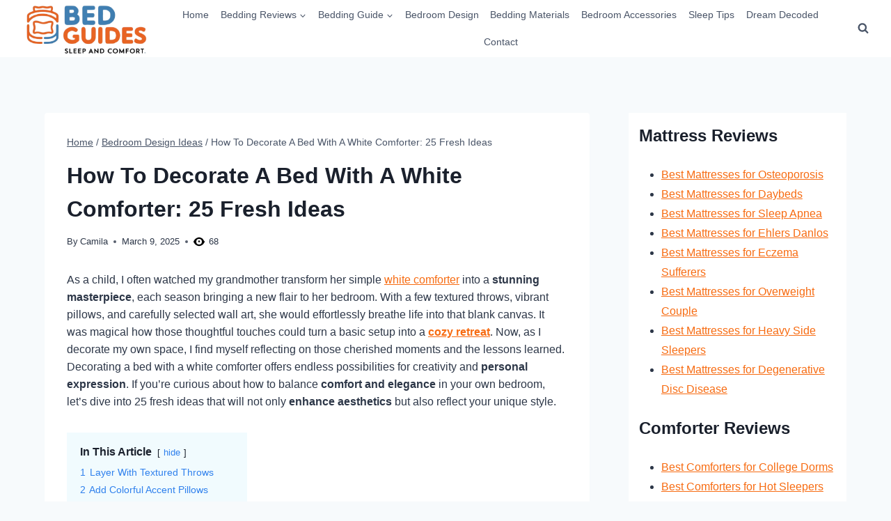

--- FILE ---
content_type: text/html; charset=UTF-8
request_url: https://bedguides.com/how-to-decorate-a-bed-with-a-white-comforter/
body_size: 30217
content:
<!doctype html><html lang="en-US" prefix="og: https://ogp.me/ns#" class="no-js" itemtype="https://schema.org/Blog" itemscope><head><meta charset="UTF-8"><meta name="viewport" content="width=device-width, initial-scale=1, minimum-scale=1"><style>img:is([sizes="auto" i], [sizes^="auto," i]) { contain-intrinsic-size: 3000px 1500px }</style><meta property="og:title" content="How To Decorate A Bed With A White Comforter: 25 Fresh Ideas"/><meta property="og:description" content="Satisfy your desire for a chic bedroom by discovering 25 fresh ideas to elevate a white comforter into a stunning centerpiece. What will you choose?"/><meta property="og:url" content="/how-to-decorate-a-bed-with-a-white-comforter/"/><meta property="og:image:alt" content="fresh white comforter styling"/><meta property="og:image" content="https://bedguides.com/wp-content/uploads/2025/01/fresh_white_comforter_styling.jpg"/><meta property="og:image:width" content="1022" /><meta property="og:image:height" content="575" /><meta property="og:type" content="article"/><meta property="og:article:published_time" content="2025-03-09 13:15:19"/><meta property="og:article:modified_time" content="2025-03-09 13:15:59"/><meta property="og:article:tag" content="bedroom decor"/><meta property="og:article:tag" content="interior design"/><meta property="og:article:tag" content="white comforter"/><meta name="twitter:card" content="summary"><meta name="twitter:title" content="How To Decorate A Bed With A White Comforter: 25 Fresh Ideas"/><meta name="twitter:description" content="Satisfy your desire for a chic bedroom by discovering 25 fresh ideas to elevate a white comforter into a stunning centerpiece. What will you choose?"/><meta name="twitter:image" content="https://bedguides.com/wp-content/uploads/2025/01/fresh_white_comforter_styling.jpg"/><meta name="twitter:image:alt" content="fresh white comforter styling"/><meta name="author" content="Camila"/><title>How To Decorate A Bed With A White Comforter: 25 Fresh Ideas - Bed Guides</title><meta name="description" content="Satisfy your desire for a chic bedroom by discovering 25 fresh ideas to elevate a white comforter into a stunning centerpiece. What will you choose?"/><meta name="robots" content="follow, index, max-snippet:-1, max-video-preview:-1, max-image-preview:large"/><link rel="canonical" href="https://bedguides.com/how-to-decorate-a-bed-with-a-white-comforter/" /><meta property="og:locale" content="en_US" /><meta property="og:type" content="article" /><meta property="og:title" content="How To Decorate A Bed With A White Comforter: 25 Fresh Ideas - Bed Guides" /><meta property="og:description" content="Satisfy your desire for a chic bedroom by discovering 25 fresh ideas to elevate a white comforter into a stunning centerpiece. What will you choose?" /><meta property="og:url" content="https://bedguides.com/how-to-decorate-a-bed-with-a-white-comforter/" /><meta property="og:site_name" content="Bed Guides" /><meta property="article:publisher" content="https://www.facebook.com/thebedguides/" /><meta property="article:tag" content="bedroom decor" /><meta property="article:tag" content="interior design" /><meta property="article:tag" content="white comforter" /><meta property="article:section" content="Bedroom Design Ideas" /><meta property="og:updated_time" content="2025-03-09T13:15:59-04:00" /><meta property="og:image" content="https://bedguides.com/wp-content/uploads/2025/01/fresh_white_comforter_styling.jpg" /><meta property="og:image:secure_url" content="https://bedguides.com/wp-content/uploads/2025/01/fresh_white_comforter_styling.jpg" /><meta property="og:image:width" content="1022" /><meta property="og:image:height" content="575" /><meta property="og:image:alt" content="fresh white comforter styling" /><meta property="og:image:type" content="image/jpeg" /><meta property="article:published_time" content="2025-03-09T13:15:19-04:00" /><meta property="article:modified_time" content="2025-03-09T13:15:59-04:00" /><meta name="twitter:card" content="summary_large_image" /><meta name="twitter:title" content="How To Decorate A Bed With A White Comforter: 25 Fresh Ideas - Bed Guides" /><meta name="twitter:description" content="Satisfy your desire for a chic bedroom by discovering 25 fresh ideas to elevate a white comforter into a stunning centerpiece. What will you choose?" /><meta name="twitter:site" content="@BedGuides" /><meta name="twitter:creator" content="@BedGuides" /><meta name="twitter:image" content="https://bedguides.com/wp-content/uploads/2025/01/fresh_white_comforter_styling.jpg" /><meta name="twitter:label1" content="Written by" /><meta name="twitter:data1" content="Camila" /><meta name="twitter:label2" content="Time to read" /><meta name="twitter:data2" content="10 minutes" /> <script type="application/ld+json" class="rank-math-schema-pro">{"@context":"https://schema.org","@graph":[{"@type":["Person","Organization"],"@id":"https://bedguides.com/#person","name":"BedGuides","sameAs":["https://www.facebook.com/thebedguides/","https://twitter.com/BedGuides","https://www.facebook.com/topgoodsleep","https://www.linkedin.com/company/topgoodsleep/","https://www.linkedin.com/company/bedguides/","https://www.pinterest.com/bedguides/","https://www.youtube.com/@TopGoodSleep","https://www.crunchbase.com/organization/bed-guides","https://www.instagram.com/bedguides_com/","https://medium.com/@bedguides","https://www.threads.net/@bedguides_com","https://www.tiktok.com/@bedguides"],"logo":{"@type":"ImageObject","@id":"https://bedguides.com/#logo","url":"https://bedguides.com/wp-content/uploads/2021/11/top-good-sleep-logo.png","contentUrl":"https://bedguides.com/wp-content/uploads/2021/11/top-good-sleep-logo.png","caption":"Bed Guides","inLanguage":"en-US"},"image":{"@type":"ImageObject","@id":"https://bedguides.com/#logo","url":"https://bedguides.com/wp-content/uploads/2021/11/top-good-sleep-logo.png","contentUrl":"https://bedguides.com/wp-content/uploads/2021/11/top-good-sleep-logo.png","caption":"Bed Guides","inLanguage":"en-US"}},{"@type":"WebSite","@id":"https://bedguides.com/#website","url":"https://bedguides.com","name":"Bed Guides","publisher":{"@id":"https://bedguides.com/#person"},"inLanguage":"en-US"},{"@type":"ImageObject","@id":"https://bedguides.com/wp-content/uploads/2025/01/fresh_white_comforter_styling.jpg","url":"https://bedguides.com/wp-content/uploads/2025/01/fresh_white_comforter_styling.jpg","width":"1022","height":"575","caption":"fresh white comforter styling","inLanguage":"en-US"},{"@type":"WebPage","@id":"https://bedguides.com/how-to-decorate-a-bed-with-a-white-comforter/#webpage","url":"https://bedguides.com/how-to-decorate-a-bed-with-a-white-comforter/","name":"How To Decorate A Bed With A White Comforter: 25 Fresh Ideas - Bed Guides","datePublished":"2025-03-09T13:15:19-04:00","dateModified":"2025-03-09T13:15:59-04:00","isPartOf":{"@id":"https://bedguides.com/#website"},"primaryImageOfPage":{"@id":"https://bedguides.com/wp-content/uploads/2025/01/fresh_white_comforter_styling.jpg"},"inLanguage":"en-US"},{"@type":"Person","@id":"https://bedguides.com/author/camila/","name":"Camila","url":"https://bedguides.com/author/camila/","image":{"@type":"ImageObject","@id":"https://bedguides.com/wp-content/uploads/2023/12/camila-tgs-96x96.jpg","url":"https://bedguides.com/wp-content/uploads/2023/12/camila-tgs-96x96.jpg","caption":"Camila","inLanguage":"en-US"}},{"@type":"BlogPosting","headline":"How To Decorate A Bed With A White Comforter: 25 Fresh Ideas - Bed Guides","keywords":"How To Decorate A Bed With A White Comforter","datePublished":"2025-03-09T13:15:19-04:00","dateModified":"2025-03-09T13:15:59-04:00","articleSection":"Bedroom Design Ideas","author":{"@id":"https://bedguides.com/author/camila/","name":"Camila"},"publisher":{"@id":"https://bedguides.com/#person"},"description":"Satisfy your desire for a chic bedroom by discovering 25 fresh ideas to elevate a white comforter into a stunning centerpiece. What will you choose?","name":"How To Decorate A Bed With A White Comforter: 25 Fresh Ideas - Bed Guides","@id":"https://bedguides.com/how-to-decorate-a-bed-with-a-white-comforter/#richSnippet","isPartOf":{"@id":"https://bedguides.com/how-to-decorate-a-bed-with-a-white-comforter/#webpage"},"image":{"@id":"https://bedguides.com/wp-content/uploads/2025/01/fresh_white_comforter_styling.jpg"},"inLanguage":"en-US","mainEntityOfPage":{"@id":"https://bedguides.com/how-to-decorate-a-bed-with-a-white-comforter/#webpage"}}]}</script> <link rel='dns-prefetch' href='//scripts.scriptwrapper.com' /><link rel='dns-prefetch' href='//www.googletagmanager.com' /><link rel='dns-prefetch' href='//cdn.jsdelivr.net' /><link rel="alternate" type="application/rss+xml" title="Bed Guides &raquo; Feed" href="https://bedguides.com/feed/" /><link rel="alternate" type="application/rss+xml" title="Bed Guides &raquo; Comments Feed" href="https://bedguides.com/comments/feed/" /> <script>document.documentElement.classList.remove( 'no-js' );</script> <link data-optimized="1" rel='stylesheet' id='dashicons-css' href='https://bedguides.com/wp-content/litespeed/css/65d60c1e57afbc8287be15554102d0be.css?ver=2d0be' media='all' /><link data-optimized="1" rel='stylesheet' id='post-views-counter-frontend-css' href='https://bedguides.com/wp-content/litespeed/css/14fc4219fca79eb844bcf0396e71d916.css?ver=1d916' media='all' /><link data-optimized="1" rel='stylesheet' id='wp-block-library-css' href='https://bedguides.com/wp-content/litespeed/css/5f5ec8881c3d13fd1d93042505ef89be.css?ver=f89be' media='all' /><style id='rank-math-toc-block-style-inline-css'>.wp-block-rank-math-toc-block nav ol{counter-reset:item}.wp-block-rank-math-toc-block nav ol li{display:block}.wp-block-rank-math-toc-block nav ol li:before{content:counters(item, ".") " ";counter-increment:item}</style><style id='classic-theme-styles-inline-css'>/*! This file is auto-generated */
.wp-block-button__link{color:#fff;background-color:#32373c;border-radius:9999px;box-shadow:none;text-decoration:none;padding:calc(.667em + 2px) calc(1.333em + 2px);font-size:1.125em}.wp-block-file__button{background:#32373c;color:#fff;text-decoration:none}</style><style id='global-styles-inline-css'>:root{--wp--preset--aspect-ratio--square: 1;--wp--preset--aspect-ratio--4-3: 4/3;--wp--preset--aspect-ratio--3-4: 3/4;--wp--preset--aspect-ratio--3-2: 3/2;--wp--preset--aspect-ratio--2-3: 2/3;--wp--preset--aspect-ratio--16-9: 16/9;--wp--preset--aspect-ratio--9-16: 9/16;--wp--preset--color--black: #000000;--wp--preset--color--cyan-bluish-gray: #abb8c3;--wp--preset--color--white: #ffffff;--wp--preset--color--pale-pink: #f78da7;--wp--preset--color--vivid-red: #cf2e2e;--wp--preset--color--luminous-vivid-orange: #ff6900;--wp--preset--color--luminous-vivid-amber: #fcb900;--wp--preset--color--light-green-cyan: #7bdcb5;--wp--preset--color--vivid-green-cyan: #00d084;--wp--preset--color--pale-cyan-blue: #8ed1fc;--wp--preset--color--vivid-cyan-blue: #0693e3;--wp--preset--color--vivid-purple: #9b51e0;--wp--preset--color--theme-palette-1: #f7ad11;--wp--preset--color--theme-palette-2: #04989e;--wp--preset--color--theme-palette-3: #1A202C;--wp--preset--color--theme-palette-4: #2D3748;--wp--preset--color--theme-palette-5: #4A5568;--wp--preset--color--theme-palette-6: #718096;--wp--preset--color--theme-palette-7: #EDF2F7;--wp--preset--color--theme-palette-8: #F7FAFC;--wp--preset--color--theme-palette-9: #ffffff;--wp--preset--gradient--vivid-cyan-blue-to-vivid-purple: linear-gradient(135deg,rgba(6,147,227,1) 0%,rgb(155,81,224) 100%);--wp--preset--gradient--light-green-cyan-to-vivid-green-cyan: linear-gradient(135deg,rgb(122,220,180) 0%,rgb(0,208,130) 100%);--wp--preset--gradient--luminous-vivid-amber-to-luminous-vivid-orange: linear-gradient(135deg,rgba(252,185,0,1) 0%,rgba(255,105,0,1) 100%);--wp--preset--gradient--luminous-vivid-orange-to-vivid-red: linear-gradient(135deg,rgba(255,105,0,1) 0%,rgb(207,46,46) 100%);--wp--preset--gradient--very-light-gray-to-cyan-bluish-gray: linear-gradient(135deg,rgb(238,238,238) 0%,rgb(169,184,195) 100%);--wp--preset--gradient--cool-to-warm-spectrum: linear-gradient(135deg,rgb(74,234,220) 0%,rgb(151,120,209) 20%,rgb(207,42,186) 40%,rgb(238,44,130) 60%,rgb(251,105,98) 80%,rgb(254,248,76) 100%);--wp--preset--gradient--blush-light-purple: linear-gradient(135deg,rgb(255,206,236) 0%,rgb(152,150,240) 100%);--wp--preset--gradient--blush-bordeaux: linear-gradient(135deg,rgb(254,205,165) 0%,rgb(254,45,45) 50%,rgb(107,0,62) 100%);--wp--preset--gradient--luminous-dusk: linear-gradient(135deg,rgb(255,203,112) 0%,rgb(199,81,192) 50%,rgb(65,88,208) 100%);--wp--preset--gradient--pale-ocean: linear-gradient(135deg,rgb(255,245,203) 0%,rgb(182,227,212) 50%,rgb(51,167,181) 100%);--wp--preset--gradient--electric-grass: linear-gradient(135deg,rgb(202,248,128) 0%,rgb(113,206,126) 100%);--wp--preset--gradient--midnight: linear-gradient(135deg,rgb(2,3,129) 0%,rgb(40,116,252) 100%);--wp--preset--font-size--small: 14px;--wp--preset--font-size--medium: 24px;--wp--preset--font-size--large: 32px;--wp--preset--font-size--x-large: 42px;--wp--preset--font-size--larger: 40px;--wp--preset--spacing--20: 0.44rem;--wp--preset--spacing--30: 0.67rem;--wp--preset--spacing--40: 1rem;--wp--preset--spacing--50: 1.5rem;--wp--preset--spacing--60: 2.25rem;--wp--preset--spacing--70: 3.38rem;--wp--preset--spacing--80: 5.06rem;--wp--preset--shadow--natural: 6px 6px 9px rgba(0, 0, 0, 0.2);--wp--preset--shadow--deep: 12px 12px 50px rgba(0, 0, 0, 0.4);--wp--preset--shadow--sharp: 6px 6px 0px rgba(0, 0, 0, 0.2);--wp--preset--shadow--outlined: 6px 6px 0px -3px rgba(255, 255, 255, 1), 6px 6px rgba(0, 0, 0, 1);--wp--preset--shadow--crisp: 6px 6px 0px rgba(0, 0, 0, 1);}:where(.is-layout-flex){gap: 0.5em;}:where(.is-layout-grid){gap: 0.5em;}body .is-layout-flex{display: flex;}.is-layout-flex{flex-wrap: wrap;align-items: center;}.is-layout-flex > :is(*, div){margin: 0;}body .is-layout-grid{display: grid;}.is-layout-grid > :is(*, div){margin: 0;}:where(.wp-block-columns.is-layout-flex){gap: 2em;}:where(.wp-block-columns.is-layout-grid){gap: 2em;}:where(.wp-block-post-template.is-layout-flex){gap: 1.25em;}:where(.wp-block-post-template.is-layout-grid){gap: 1.25em;}.has-black-color{color: var(--wp--preset--color--black) !important;}.has-cyan-bluish-gray-color{color: var(--wp--preset--color--cyan-bluish-gray) !important;}.has-white-color{color: var(--wp--preset--color--white) !important;}.has-pale-pink-color{color: var(--wp--preset--color--pale-pink) !important;}.has-vivid-red-color{color: var(--wp--preset--color--vivid-red) !important;}.has-luminous-vivid-orange-color{color: var(--wp--preset--color--luminous-vivid-orange) !important;}.has-luminous-vivid-amber-color{color: var(--wp--preset--color--luminous-vivid-amber) !important;}.has-light-green-cyan-color{color: var(--wp--preset--color--light-green-cyan) !important;}.has-vivid-green-cyan-color{color: var(--wp--preset--color--vivid-green-cyan) !important;}.has-pale-cyan-blue-color{color: var(--wp--preset--color--pale-cyan-blue) !important;}.has-vivid-cyan-blue-color{color: var(--wp--preset--color--vivid-cyan-blue) !important;}.has-vivid-purple-color{color: var(--wp--preset--color--vivid-purple) !important;}.has-black-background-color{background-color: var(--wp--preset--color--black) !important;}.has-cyan-bluish-gray-background-color{background-color: var(--wp--preset--color--cyan-bluish-gray) !important;}.has-white-background-color{background-color: var(--wp--preset--color--white) !important;}.has-pale-pink-background-color{background-color: var(--wp--preset--color--pale-pink) !important;}.has-vivid-red-background-color{background-color: var(--wp--preset--color--vivid-red) !important;}.has-luminous-vivid-orange-background-color{background-color: var(--wp--preset--color--luminous-vivid-orange) !important;}.has-luminous-vivid-amber-background-color{background-color: var(--wp--preset--color--luminous-vivid-amber) !important;}.has-light-green-cyan-background-color{background-color: var(--wp--preset--color--light-green-cyan) !important;}.has-vivid-green-cyan-background-color{background-color: var(--wp--preset--color--vivid-green-cyan) !important;}.has-pale-cyan-blue-background-color{background-color: var(--wp--preset--color--pale-cyan-blue) !important;}.has-vivid-cyan-blue-background-color{background-color: var(--wp--preset--color--vivid-cyan-blue) !important;}.has-vivid-purple-background-color{background-color: var(--wp--preset--color--vivid-purple) !important;}.has-black-border-color{border-color: var(--wp--preset--color--black) !important;}.has-cyan-bluish-gray-border-color{border-color: var(--wp--preset--color--cyan-bluish-gray) !important;}.has-white-border-color{border-color: var(--wp--preset--color--white) !important;}.has-pale-pink-border-color{border-color: var(--wp--preset--color--pale-pink) !important;}.has-vivid-red-border-color{border-color: var(--wp--preset--color--vivid-red) !important;}.has-luminous-vivid-orange-border-color{border-color: var(--wp--preset--color--luminous-vivid-orange) !important;}.has-luminous-vivid-amber-border-color{border-color: var(--wp--preset--color--luminous-vivid-amber) !important;}.has-light-green-cyan-border-color{border-color: var(--wp--preset--color--light-green-cyan) !important;}.has-vivid-green-cyan-border-color{border-color: var(--wp--preset--color--vivid-green-cyan) !important;}.has-pale-cyan-blue-border-color{border-color: var(--wp--preset--color--pale-cyan-blue) !important;}.has-vivid-cyan-blue-border-color{border-color: var(--wp--preset--color--vivid-cyan-blue) !important;}.has-vivid-purple-border-color{border-color: var(--wp--preset--color--vivid-purple) !important;}.has-vivid-cyan-blue-to-vivid-purple-gradient-background{background: var(--wp--preset--gradient--vivid-cyan-blue-to-vivid-purple) !important;}.has-light-green-cyan-to-vivid-green-cyan-gradient-background{background: var(--wp--preset--gradient--light-green-cyan-to-vivid-green-cyan) !important;}.has-luminous-vivid-amber-to-luminous-vivid-orange-gradient-background{background: var(--wp--preset--gradient--luminous-vivid-amber-to-luminous-vivid-orange) !important;}.has-luminous-vivid-orange-to-vivid-red-gradient-background{background: var(--wp--preset--gradient--luminous-vivid-orange-to-vivid-red) !important;}.has-very-light-gray-to-cyan-bluish-gray-gradient-background{background: var(--wp--preset--gradient--very-light-gray-to-cyan-bluish-gray) !important;}.has-cool-to-warm-spectrum-gradient-background{background: var(--wp--preset--gradient--cool-to-warm-spectrum) !important;}.has-blush-light-purple-gradient-background{background: var(--wp--preset--gradient--blush-light-purple) !important;}.has-blush-bordeaux-gradient-background{background: var(--wp--preset--gradient--blush-bordeaux) !important;}.has-luminous-dusk-gradient-background{background: var(--wp--preset--gradient--luminous-dusk) !important;}.has-pale-ocean-gradient-background{background: var(--wp--preset--gradient--pale-ocean) !important;}.has-electric-grass-gradient-background{background: var(--wp--preset--gradient--electric-grass) !important;}.has-midnight-gradient-background{background: var(--wp--preset--gradient--midnight) !important;}.has-small-font-size{font-size: var(--wp--preset--font-size--small) !important;}.has-medium-font-size{font-size: var(--wp--preset--font-size--medium) !important;}.has-large-font-size{font-size: var(--wp--preset--font-size--large) !important;}.has-x-large-font-size{font-size: var(--wp--preset--font-size--x-large) !important;}
:where(.wp-block-post-template.is-layout-flex){gap: 1.25em;}:where(.wp-block-post-template.is-layout-grid){gap: 1.25em;}
:where(.wp-block-columns.is-layout-flex){gap: 2em;}:where(.wp-block-columns.is-layout-grid){gap: 2em;}
:root :where(.wp-block-pullquote){font-size: 1.5em;line-height: 1.6;}</style><link data-optimized="1" rel='stylesheet' id='cslink_css_public-css' href='https://bedguides.com/wp-content/litespeed/css/12134f76a50e1194ab6a58e3a51f8023.css?ver=f8023' media='screen' /><link rel='stylesheet' id='cslink_bootstrapicons_css-css' href='https://cdn.jsdelivr.net/npm/bootstrap-icons@1.10.5/font/bootstrap-icons.css' media='screen' /><link data-optimized="1" rel='stylesheet' id='kadence-global-css' href='https://bedguides.com/wp-content/litespeed/css/c3c7424985e5bdf55fca631b76444fdd.css?ver=44fdd' media='all' /><style id='kadence-global-inline-css'>/* Kadence Base CSS */
:root{--global-palette1:#f7ad11;--global-palette2:#04989e;--global-palette3:#1A202C;--global-palette4:#2D3748;--global-palette5:#4A5568;--global-palette6:#718096;--global-palette7:#EDF2F7;--global-palette8:#F7FAFC;--global-palette9:#ffffff;--global-palette9rgb:255, 255, 255;--global-palette-highlight:#f76b11;--global-palette-highlight-alt:var(--global-palette3);--global-palette-highlight-alt2:var(--global-palette9);--global-palette-btn-bg:var(--global-palette1);--global-palette-btn-bg-hover:var(--global-palette2);--global-palette-btn:var(--global-palette9);--global-palette-btn-hover:var(--global-palette9);--global-body-font-family:-apple-system,BlinkMacSystemFont,"Segoe UI",Roboto,Oxygen-Sans,Ubuntu,Cantarell,"Helvetica Neue",sans-serif, "Apple Color Emoji", "Segoe UI Emoji", "Segoe UI Symbol";--global-heading-font-family:inherit;--global-primary-nav-font-family:inherit;--global-fallback-font:sans-serif;--global-display-fallback-font:sans-serif;--global-content-width:1200px;--global-content-narrow-width:842px;--global-content-edge-padding:1.5rem;--global-content-boxed-padding:2rem;--global-calc-content-width:calc(1200px - var(--global-content-edge-padding) - var(--global-content-edge-padding) );--wp--style--global--content-size:var(--global-calc-content-width);}.wp-site-blocks{--global-vw:calc( 100vw - ( 0.5 * var(--scrollbar-offset)));}body{background:var(--global-palette8);-webkit-font-smoothing:antialiased;-moz-osx-font-smoothing:grayscale;}body, input, select, optgroup, textarea{font-style:normal;font-weight:400;font-size:16px;line-height:1.6;font-family:var(--global-body-font-family);color:var(--global-palette4);}.content-bg, body.content-style-unboxed .site{background:var(--global-palette9);}h1,h2,h3,h4,h5,h6{font-family:var(--global-heading-font-family);}h1{font-weight:700;font-size:32px;line-height:1.5;color:var(--global-palette3);}h2{font-weight:700;font-size:28px;line-height:1.5;color:var(--global-palette3);}h3{font-weight:700;font-size:24px;line-height:1.5;color:var(--global-palette3);}h4{font-weight:700;font-size:22px;line-height:1.5;color:var(--global-palette4);}h5{font-weight:700;font-size:20px;line-height:1.5;color:var(--global-palette4);}h6{font-weight:700;font-size:18px;line-height:1.5;color:var(--global-palette5);}.entry-hero .kadence-breadcrumbs{max-width:1200px;}.site-container, .site-header-row-layout-contained, .site-footer-row-layout-contained, .entry-hero-layout-contained, .comments-area, .alignfull > .wp-block-cover__inner-container, .alignwide > .wp-block-cover__inner-container{max-width:var(--global-content-width);}.content-width-narrow .content-container.site-container, .content-width-narrow .hero-container.site-container{max-width:var(--global-content-narrow-width);}@media all and (min-width: 1430px){.wp-site-blocks .content-container  .alignwide{margin-left:-115px;margin-right:-115px;width:unset;max-width:unset;}}@media all and (min-width: 1102px){.content-width-narrow .wp-site-blocks .content-container .alignwide{margin-left:-130px;margin-right:-130px;width:unset;max-width:unset;}}.content-style-boxed .wp-site-blocks .entry-content .alignwide{margin-left:calc( -1 * var( --global-content-boxed-padding ) );margin-right:calc( -1 * var( --global-content-boxed-padding ) );}.content-area{margin-top:5rem;margin-bottom:5rem;}@media all and (max-width: 1024px){.content-area{margin-top:3rem;margin-bottom:3rem;}}@media all and (max-width: 767px){.content-area{margin-top:2rem;margin-bottom:2rem;}}@media all and (max-width: 1024px){:root{--global-content-boxed-padding:2rem;}}@media all and (max-width: 767px){:root{--global-content-boxed-padding:1.5rem;}}.entry-content-wrap{padding:2rem;}@media all and (max-width: 1024px){.entry-content-wrap{padding:2rem;}}@media all and (max-width: 767px){.entry-content-wrap{padding:1.5rem;}}.entry.single-entry{box-shadow:0px 15px 15px -10px rgba(0,0,0,0.05);}.entry.loop-entry{box-shadow:0px 15px 15px -10px rgba(0,0,0,0.05);}.loop-entry .entry-content-wrap{padding:2rem;}@media all and (max-width: 1024px){.loop-entry .entry-content-wrap{padding:2rem;}}@media all and (max-width: 767px){.loop-entry .entry-content-wrap{padding:1.5rem;}}.primary-sidebar.widget-area .widget{margin-bottom:1.5em;color:var(--global-palette4);}.primary-sidebar.widget-area .widget-title{font-weight:700;font-size:20px;line-height:1.5;color:var(--global-palette3);}button, .button, .wp-block-button__link, input[type="button"], input[type="reset"], input[type="submit"], .fl-button, .elementor-button-wrapper .elementor-button{box-shadow:0px 0px 0px -7px rgba(0,0,0,0);}button:hover, button:focus, button:active, .button:hover, .button:focus, .button:active, .wp-block-button__link:hover, .wp-block-button__link:focus, .wp-block-button__link:active, input[type="button"]:hover, input[type="button"]:focus, input[type="button"]:active, input[type="reset"]:hover, input[type="reset"]:focus, input[type="reset"]:active, input[type="submit"]:hover, input[type="submit"]:focus, input[type="submit"]:active, .elementor-button-wrapper .elementor-button:hover, .elementor-button-wrapper .elementor-button:focus, .elementor-button-wrapper .elementor-button:active{box-shadow:0px 15px 25px -7px rgba(0,0,0,0.1);}.kb-button.kb-btn-global-outline.kb-btn-global-inherit{padding-top:calc(px - 2px);padding-right:calc(px - 2px);padding-bottom:calc(px - 2px);padding-left:calc(px - 2px);}@media all and (min-width: 1025px){.transparent-header .entry-hero .entry-hero-container-inner{padding-top:80px;}}@media all and (max-width: 1024px){.mobile-transparent-header .entry-hero .entry-hero-container-inner{padding-top:80px;}}@media all and (max-width: 767px){.mobile-transparent-header .entry-hero .entry-hero-container-inner{padding-top:80px;}}.entry-hero.post-hero-section .entry-header{min-height:200px;}body.social-brand-colors .social-show-brand-hover .social-link-medium:not(.ignore-brand):not(.skip):not(.ignore):hover, body.social-brand-colors .social-show-brand-until .social-link-medium:not(:hover):not(.skip):not(.ignore), body.social-brand-colors .social-show-brand-always .social-link-medium:not(.ignore-brand):not(.skip):not(.ignore){background:#181818;}body.social-brand-colors .social-show-brand-hover.social-style-outline .social-link-medium:not(.ignore-brand):not(.skip):not(.ignore):hover, body.social-brand-colors .social-show-brand-until.social-style-outline .social-link-medium:not(:hover):not(.skip):not(.ignore), body.social-brand-colors .social-show-brand-always.social-style-outline .social-link-medium:not(.ignore-brand):not(.skip):not(.ignore){color:#181818;}body.social-brand-colors .social-show-brand-hover .social-link-tiktok:not(.ignore-brand):not(.skip):not(.ignore):hover, body.social-brand-colors .social-show-brand-until .social-link-tiktok:not(:hover):not(.skip):not(.ignore), body.social-brand-colors .social-show-brand-always .social-link-tiktok:not(.ignore-brand):not(.skip):not(.ignore){background:#69C9D0;}body.social-brand-colors .social-show-brand-hover.social-style-outline .social-link-tiktok:not(.ignore-brand):not(.skip):not(.ignore):hover, body.social-brand-colors .social-show-brand-until.social-style-outline .social-link-tiktok:not(:hover):not(.skip):not(.ignore), body.social-brand-colors .social-show-brand-always.social-style-outline .social-link-tiktok:not(.ignore-brand):not(.skip):not(.ignore){color:#69C9D0;}
/* Kadence Header CSS */
@media all and (max-width: 1024px){.mobile-transparent-header #masthead{position:absolute;left:0px;right:0px;z-index:100;}.kadence-scrollbar-fixer.mobile-transparent-header #masthead{right:var(--scrollbar-offset,0);}.mobile-transparent-header #masthead, .mobile-transparent-header .site-top-header-wrap .site-header-row-container-inner, .mobile-transparent-header .site-main-header-wrap .site-header-row-container-inner, .mobile-transparent-header .site-bottom-header-wrap .site-header-row-container-inner{background:transparent;}.site-header-row-tablet-layout-fullwidth, .site-header-row-tablet-layout-standard{padding:0px;}}@media all and (min-width: 1025px){.transparent-header #masthead{position:absolute;left:0px;right:0px;z-index:100;}.transparent-header.kadence-scrollbar-fixer #masthead{right:var(--scrollbar-offset,0);}.transparent-header #masthead, .transparent-header .site-top-header-wrap .site-header-row-container-inner, .transparent-header .site-main-header-wrap .site-header-row-container-inner, .transparent-header .site-bottom-header-wrap .site-header-row-container-inner{background:transparent;}}.site-branding a.brand img{max-width:200px;}.site-branding a.brand img.svg-logo-image{width:200px;}.site-branding{padding:0px 0px 0px 0px;}#masthead, #masthead .kadence-sticky-header.item-is-fixed:not(.item-at-start):not(.site-header-row-container):not(.site-main-header-wrap), #masthead .kadence-sticky-header.item-is-fixed:not(.item-at-start) > .site-header-row-container-inner{background:#ffffff;}.site-main-header-inner-wrap{min-height:80px;}.header-navigation[class*="header-navigation-style-underline"] .header-menu-container.primary-menu-container>ul>li>a:after{width:calc( 100% - 1.2em);}.main-navigation .primary-menu-container > ul > li.menu-item > a{padding-left:calc(1.2em / 2);padding-right:calc(1.2em / 2);padding-top:0.6em;padding-bottom:0.6em;color:var(--global-palette5);}.main-navigation .primary-menu-container > ul > li.menu-item .dropdown-nav-special-toggle{right:calc(1.2em / 2);}.main-navigation .primary-menu-container > ul li.menu-item > a{font-style:normal;font-size:14px;}.main-navigation .primary-menu-container > ul > li.menu-item > a:hover{color:var(--global-palette-highlight);}.main-navigation .primary-menu-container > ul > li.menu-item.current-menu-item > a{color:var(--global-palette3);}.header-navigation .header-menu-container ul ul.sub-menu, .header-navigation .header-menu-container ul ul.submenu{background:var(--global-palette3);box-shadow:0px 2px 13px 0px rgba(0,0,0,0.1);}.header-navigation .header-menu-container ul ul li.menu-item, .header-menu-container ul.menu > li.kadence-menu-mega-enabled > ul > li.menu-item > a{border-bottom:1px solid rgba(255,255,255,0.1);}.header-navigation .header-menu-container ul ul li.menu-item > a{width:200px;padding-top:1em;padding-bottom:1em;color:var(--global-palette8);font-size:12px;}.header-navigation .header-menu-container ul ul li.menu-item > a:hover{color:var(--global-palette9);background:var(--global-palette4);}.header-navigation .header-menu-container ul ul li.menu-item.current-menu-item > a{color:var(--global-palette9);background:var(--global-palette4);}.mobile-toggle-open-container .menu-toggle-open, .mobile-toggle-open-container .menu-toggle-open:focus{color:var(--global-palette5);padding:0.4em 0.6em 0.4em 0.6em;font-size:14px;}.mobile-toggle-open-container .menu-toggle-open.menu-toggle-style-bordered{border:1px solid currentColor;}.mobile-toggle-open-container .menu-toggle-open .menu-toggle-icon{font-size:20px;}.mobile-toggle-open-container .menu-toggle-open:hover, .mobile-toggle-open-container .menu-toggle-open:focus-visible{color:var(--global-palette-highlight);}.mobile-navigation ul li{font-size:14px;}.mobile-navigation ul li a{padding-top:1em;padding-bottom:1em;}.mobile-navigation ul li > a, .mobile-navigation ul li.menu-item-has-children > .drawer-nav-drop-wrap{color:var(--global-palette8);}.mobile-navigation ul li.current-menu-item > a, .mobile-navigation ul li.current-menu-item.menu-item-has-children > .drawer-nav-drop-wrap{color:var(--global-palette-highlight);}.mobile-navigation ul li.menu-item-has-children .drawer-nav-drop-wrap, .mobile-navigation ul li:not(.menu-item-has-children) a{border-bottom:1px solid rgba(255,255,255,0.1);}.mobile-navigation:not(.drawer-navigation-parent-toggle-true) ul li.menu-item-has-children .drawer-nav-drop-wrap button{border-left:1px solid rgba(255,255,255,0.1);}#mobile-drawer .drawer-header .drawer-toggle{padding:0.6em 0.15em 0.6em 0.15em;font-size:24px;}.search-toggle-open-container .search-toggle-open{color:var(--global-palette5);}.search-toggle-open-container .search-toggle-open.search-toggle-style-bordered{border:1px solid currentColor;}.search-toggle-open-container .search-toggle-open .search-toggle-icon{font-size:1em;}.search-toggle-open-container .search-toggle-open:hover, .search-toggle-open-container .search-toggle-open:focus{color:var(--global-palette-highlight);}#search-drawer .drawer-inner{background:rgba(9, 12, 16, 0.97);}
/* Kadence Footer CSS */
.site-middle-footer-wrap .site-footer-row-container-inner{background:#000000;font-style:normal;}.site-middle-footer-inner-wrap{padding-top:10px;padding-bottom:10px;grid-column-gap:0px;grid-row-gap:0px;}.site-middle-footer-inner-wrap .widget{margin-bottom:0px;}.site-middle-footer-inner-wrap .widget-area .widget-title{font-style:normal;}.site-middle-footer-inner-wrap .site-footer-section:not(:last-child):after{right:calc(-0px / 2);}.site-top-footer-wrap .site-footer-row-container-inner{background:#000000;}.site-top-footer-inner-wrap{padding-top:30px;padding-bottom:0px;grid-column-gap:30px;grid-row-gap:30px;}.site-top-footer-inner-wrap .widget{margin-bottom:30px;}.site-top-footer-inner-wrap .site-footer-section:not(:last-child):after{right:calc(-30px / 2);}.site-bottom-footer-wrap .site-footer-row-container-inner{background:#000000;font-style:normal;font-size:14px;color:var(--global-palette9);}.site-footer .site-bottom-footer-wrap a:where(:not(.button):not(.wp-block-button__link):not(.wp-element-button)){color:var(--global-palette9);}.site-footer .site-bottom-footer-wrap a:where(:not(.button):not(.wp-block-button__link):not(.wp-element-button)):hover{color:var(--global-palette7);}.site-bottom-footer-inner-wrap{min-height:10px;padding-top:0px;padding-bottom:30px;grid-column-gap:30px;}.site-bottom-footer-inner-wrap .widget{margin-bottom:30px;}.site-bottom-footer-inner-wrap .site-footer-section:not(:last-child):after{right:calc(-30px / 2);}.footer-social-wrap .footer-social-inner-wrap{font-size:1em;gap:0.3em;}.site-footer .site-footer-wrap .site-footer-section .footer-social-wrap .footer-social-inner-wrap .social-button{border:2px none transparent;border-radius:3px;}#colophon .footer-html{font-style:normal;color:var(--global-palette8);margin:0px 0px 0px 0px;}#colophon .site-footer-row-container .site-footer-row .footer-html a{color:var(--global-palette9);}#colophon .site-footer-row-container .site-footer-row .footer-html a:hover{color:var(--global-palette9);}#colophon .footer-navigation .footer-menu-container > ul > li > a{padding-left:calc(1.2em / 2);padding-right:calc(1.2em / 2);padding-top:calc(0em / 2);padding-bottom:calc(0em / 2);color:var(--global-palette9);}#colophon .footer-navigation .footer-menu-container > ul li a{font-style:normal;font-size:14px;}#colophon .footer-navigation .footer-menu-container > ul li a:hover{color:var(--global-palette-highlight);}#colophon .footer-navigation .footer-menu-container > ul li.current-menu-item > a{color:var(--global-palette1);}</style><link data-optimized="1" rel='stylesheet' id='aawp-css' href='https://bedguides.com/wp-content/litespeed/css/9167e582c29e35497d61828cf3ac7356.css?ver=c7356' media='all' /><link data-optimized="1" rel='stylesheet' id='kadence-rankmath-css' href='https://bedguides.com/wp-content/litespeed/css/96ccfd9dc23afb271dc6680bbca6715a.css?ver=6715a' media='all' /> <script id="post-views-counter-frontend-js-before">var pvcArgsFrontend = {"mode":"js","postID":14196,"requestURL":"https:\/\/bedguides.com\/wp-admin\/admin-ajax.php","nonce":"99d875ef88","dataStorage":"cookies","multisite":false,"path":"\/","domain":""};</script> <script data-optimized="1" src="https://bedguides.com/wp-content/litespeed/js/57330f4256b12d15bffba78f41853381.js?ver=53381" id="post-views-counter-frontend-js"></script> <script src="https://bedguides.com/wp-includes/js/jquery/jquery.min.js" id="jquery-core-js"></script> <script id="aal_statsjs-js-extra">var aal_stats_ajax = {"ajaxstatsurl":"https:\/\/bedguides.com\/wp-admin\/admin-ajax.php","security":"9d49ff3270","postid":"14196"};</script> <script data-optimized="1" src="https://bedguides.com/wp-content/litespeed/js/f49f1b558fd9973858d10c8e5c22717c.js?ver=2717c" id="aal_statsjs-js"></script> <script async="async" fetchpriority="high" data-noptimize="1" data-cfasync="false" src="https://scripts.scriptwrapper.com/tags/eec07c03-6f13-4d57-ad8f-6e65eb5f0c9d.js" id="mv-script-wrapper-js"></script> 
 <script src="https://www.googletagmanager.com/gtag/js?id=GT-M6PNVMD" id="google_gtagjs-js" async></script> <script id="google_gtagjs-js-after">window.dataLayer = window.dataLayer || [];function gtag(){dataLayer.push(arguments);}
gtag("set","linker",{"domains":["bedguides.com"]});
gtag("js", new Date());
gtag("set", "developer_id.dZTNiMT", true);
gtag("config", "GT-M6PNVMD", {"googlesitekit_post_type":"post"});
 window._googlesitekit = window._googlesitekit || {}; window._googlesitekit.throttledEvents = []; window._googlesitekit.gtagEvent = (name, data) => { var key = JSON.stringify( { name, data } ); if ( !! window._googlesitekit.throttledEvents[ key ] ) { return; } window._googlesitekit.throttledEvents[ key ] = true; setTimeout( () => { delete window._googlesitekit.throttledEvents[ key ]; }, 5 ); gtag( "event", name, { ...data, event_source: "site-kit" } ); };</script> <link rel="https://api.w.org/" href="https://bedguides.com/wp-json/" /><link rel="alternate" title="JSON" type="application/json" href="https://bedguides.com/wp-json/wp/v2/posts/14196" /><link rel='shortlink' href='https://bedguides.com/?p=14196' /><link rel="alternate" title="oEmbed (JSON)" type="application/json+oembed" href="https://bedguides.com/wp-json/oembed/1.0/embed?url=https%3A%2F%2Fbedguides.com%2Fhow-to-decorate-a-bed-with-a-white-comforter%2F" /><link rel="alternate" title="oEmbed (XML)" type="text/xml+oembed" href="https://bedguides.com/wp-json/oembed/1.0/embed?url=https%3A%2F%2Fbedguides.com%2Fhow-to-decorate-a-bed-with-a-white-comforter%2F&#038;format=xml" /><style type="text/css">.aawp .aawp-tb__row--highlight{background-color:#256aaf;}.aawp .aawp-tb__row--highlight{color:#256aaf;}.aawp .aawp-tb__row--highlight a{color:#256aaf;}</style><script>window.KoalaLinksConfig = {};
    var script = document.createElement("script");
    script.defer = true;
    script.src = "https://koala.sh/api/eucalyptus.js?domainId=777265c3-fefe-4d55-aa17-9b229b7172eb&page=" + encodeURIComponent(window.location.protocol + "//" + window.location.host + window.location.pathname);
    document.head.appendChild(script);</script><meta name="generator" content="Site Kit by Google 1.159.0" /><style id="zw-amazon-hide-failed">/* Hide table rows where image failed to load (only in btie-style-short tables) */
    table.btie-style-short tr:has(td.toc-img img[src=""]),
    table.btie-style-short tr:has(td.toc-img img:not([src])) {
        display: none !important;
    }

    /* Hide list items where image failed to load (only in btie-style-reviews lists) */
    ol.btie-style-reviews li:has(.btie-style-box img[src=""]),
    ol.btie-style-reviews li:has(.btie-style-box img:not([src])) {
        display: none !important;
    }</style><link rel="llms-sitemap" href="https://bedguides.com/llms.txt" /><link rel="preload" id="kadence-header-preload" href="https://bedguides.com/wp-content/themes/kadence/assets/css/header.min.css?ver=1.1.51" as="style"><link rel="preload" id="kadence-content-preload" href="https://bedguides.com/wp-content/themes/kadence/assets/css/content.min.css?ver=1.1.51" as="style"><link rel="preload" id="kadence-sidebar-preload" href="https://bedguides.com/wp-content/themes/kadence/assets/css/sidebar.min.css?ver=1.1.51" as="style"><link rel="preload" id="kadence-author-box-preload" href="https://bedguides.com/wp-content/themes/kadence/assets/css/author-box.min.css?ver=1.1.51" as="style"><link rel="preload" id="kadence-footer-preload" href="https://bedguides.com/wp-content/themes/kadence/assets/css/footer.min.css?ver=1.1.51" as="style"><link rel="icon" href="https://bedguides.com/wp-content/uploads/2025/03/cropped-bedguides-square-logo-v2-32x32.png" sizes="32x32" /><link rel="icon" href="https://bedguides.com/wp-content/uploads/2025/03/cropped-bedguides-square-logo-v2-192x192.png" sizes="192x192" /><link rel="apple-touch-icon" href="https://bedguides.com/wp-content/uploads/2025/03/cropped-bedguides-square-logo-v2-180x180.png" /><meta name="msapplication-TileImage" content="https://bedguides.com/wp-content/uploads/2025/03/cropped-bedguides-square-logo-v2-270x270.png" /><style id="wp-custom-css">#secondary{background:white;padding:15px;font-size:16px;}
.entry-author-style-normal{background:white;}
img.avatar{border-radius:40px;}
.embed-youtube{margin-bottom:15px;}
.yarpp-related{background-color:#dbffeb;padding:15px;font-size:16px;margin-bottom:2em !important;}
.yarpp-related a{color:#2D3748;font-weight:400 !important;}
div#grow-me-in-content-recs-root{display:inline-block !important;}
.kl-related-post-list{float:left;margin-top:50px; background-color:#dbffeb;padding:20px;}
.kl-related-post-list a{color:#2D3748;text-decoration:unset;}
.btie-style-box p:before {content: "Our Verdict";}
.btie-style-short .toc-but {background-color: #19212B;}
a.btie-style-box-button {background-color: #19212B;}
.btie-style-reviews h2:before {background-color: #19212B;}
.btie-style-short .toc-tag {background-color: #19212B;}
.btie-style-short a,
.btie-style-reviews a {
    box-shadow: none !important;
    color: black !important;
}

.btie-style-short a:hover,
.btie-style-reviews a:hover {
    box-shadow: none !important;
    color: black !important;
}

.btie-style-short {
    counter-reset: totalReview;
    max-width: 850px;
}

.btie-style-short caption {
    caption-side: top !important;
    display: table-caption !important;
    order: -1;
    text-align: center;
}

.btie-style-short h2 {
    text-transform: uppercase;
    margin-bottom: 50px;
}

.btie-style-short:after {
    border-bottom: 1px solid #E9E9E9;
    content: "";
    width: 100%;
    display: block;
}

table.btie-style-short {
    border-collapse: collapse;
    width: 100%;
    height: 100%;
}

.btie-style-short tbody {
    height: 100%;
}

.btie-style-short tr {
    background-color: #FFF;
    margin-bottom: 40px;
    display: grid !important;
    position: relative;
    grid-template-columns: 1fr minmax(0, 2fr) 1fr;
    column-gap: 10px;
    row-gap: 2px;
    padding: 50px 25px 25px;
    box-shadow: 0 15px 40px rgb(166 172 201 / .2);
    border-radius: 5px;
    place-items: start start;
    counter-increment: totalReview;
}

.btie-style-short tr td {
    border: none;
}

.btie-style-short .toc-img {
    grid-column-start: 1;
    grid-column-end: 2;
    grid-row-start: 1;
    grid-row-end: 10;
    align-self: center;
    padding-right: 15px;
    line-height: 0;
}

.btie-style-short .toc-img a {
    display: block;
}

.btie-style-short .toc-img img {
    object-fit: cover;
    width: 100%;
    max-width: 185px;
		max-height: 185px;
    margin-top: 15px;
    margin-bottom: 15px;
}

.btie-style-short .toc-det {
    grid-column-start: 2;
    grid-column-end: 4;
    grid-row-start: 1;
    grid-row-end: 2;
    font-size: 24px;
    line-height: 24px;
    font-weight: 700;
    place-self: start start;
    width: 100%;
}

.btie-style-short .toc-det a {
    text-decoration: none !important;
    color: black;
    box-shadow: none;
}

.btie-style-short .toc-det a:hover {
    text-decoration: underline !important;
    text-decoration-color: black !important;
    box-shadow: none;
}

.btie-style-short .toc-tag {
    position: absolute;
    top: -14px;
    left: -12px;
    display: inline-block;
    background-color: #19212B;
    color: #FFF;
    z-index: 500;
    font-weight: 700;
    padding: 11px 20px;
    font-size: 16px;
    line-height: 19px;
    text-transform: uppercase;
    box-shadow: 2px 2px 2px 0 rgb(0 0 0 / .14);
    width: auto;
    text-align: left;
}

.btie-style-short .toc-tag::after {
    content: " ";
    display: block;
    position: absolute;
    left: -10px;
    bottom: -8px;
    border-color: #fff0 rgb(25 33 43 / .40) #fff0 #fff0;
    border-style: inset solid inset inset;
    border-width: 0 12px 8px 10px;
    filter: brightness(50%);
    z-index: 1;
}

.btie-style-short td.toc-pro1::before,
.btie-style-short td.toc-pro2::before,
.btie-style-short td.toc-pro3::before {
    content: '\2713';
    font-size: 12px;
    color: #19212B;
    margin-right: 5px;
    display: inline-block;
    width: 16px;
    text-align: center;
    font-weight: 700;
}

.btie-style-short .toc-pro1,
.btie-style-short .toc-pro2,
.btie-style-short .toc-pro3 {
    font-size: 16px;
    line-height: 22px;
    padding: 0;
    padding-bottom: 0;
    overflow: hidden;
    text-overflow: ellipsis;
    white-space: nowrap;
    min-width: 0;
    width: 100%;
}

.btie-style-short .toc-pro1 {
    grid-column-start: 2;
    grid-column-end: 3;
    grid-row-start: 4;
    grid-row-end: 5;
    align-self: start;
}

.btie-style-short .toc-pro2 {
    grid-column-start: 2;
    grid-column-end: 3;
    grid-row-start: 5;
    grid-row-end: 6;
    align-self: start;
}

.btie-style-short .toc-pro3 {
    grid-column-start: 2;
    grid-column-end: 3;
    grid-row-start: 6;
    grid-row-end: 7;
    align-self: start;
}

.btie-style-short .toc-but {
    grid-column-start: 3;
    grid-column-end: 4;
    grid-row-start: 4;
    grid-row-end: 6;
    display: flex;
    align-self: center;
    justify-self: center;
    text-align: center;
    padding: 10px 20px;
    font-size: 15px;
    line-height: 22px;
    text-transform: uppercase;
    font-weight: 700;
    border-radius: 5px;
    color: #FAF9F9;
    background-color: #19212B;
    box-shadow: 0 15px 40px rgb(166 172 201 / .2);
}

.btie-style-short .toc-but a {
    color: #FFF !important;
    text-decoration: none;
    box-shadow: none;
    align-self: center;
}

.btie-style-short .toc-but:hover,
.btie-style-short .toc-but:active {
    text-decoration-color: #FAF9F9 !important;
    transform: matrix(1.02, 0, 0, 1.02, 0, 0);
    box-shadow: 0 20px 35px rgb(160 164 183 / .417);
    text-decoration: underline;
}

.btie-style-short .toc-rev {
    grid-column-start: 3;
    grid-column-end: 4;
    grid-row-start: 6;
    grid-row-end: 7;
    align-self: start;
    justify-self: center;
    font-size: 15px;
    text-decoration: underline;
    padding-left: 0;
    padding-right: 0;
    text-align: center;
    line-height: 20px;
}

.btie-style-short .toc-rev a:hover {
    font-weight: 600;
}

/* Tablet breakpoint */
@media (max-width: 767px) {
    .btie-style-short .toc-tag {
        font-size: 16px;
    }

    .btie-style-short tr {
        grid-template-columns: minmax(80px, 1fr) 1fr 1fr;
        column-gap: 10px;
        padding: 40px 20px 30px;
        place-items: center center;
    }

    .btie-style-short .toc-img {
        max-width: 150px;
        grid-column-start: 1;
        grid-column-end: 2;
        grid-row-start: 1;
        grid-row-end: 9;
    }

    .btie-style-short .toc-det {
        grid-column-start: 2;
        grid-column-end: 4;
        grid-row-start: 1;
        grid-row-end: 2;
        font-size: 19px;
        line-height: 22px;
        margin-bottom: 10px;
    }

    .btie-style-short .toc-pro1 {
        grid-column-start: 2;
        grid-column-end: 4;
        grid-row-start: 2;
        grid-row-end: 3;
        width: 100%;
        font-size: 16px;
        line-height: 23px;
    }

    .btie-style-short .toc-pro2 {
        grid-column-start: 2;
        grid-column-end: 4;
        grid-row-start: 3;
        grid-row-end: 4;
        width: 100%;
        font-size: 16px;
        line-height: 23px;
    }

    .btie-style-short .toc-pro3 {
        grid-column-start: 2;
        grid-column-end: 4;
        grid-row-start: 4;
        grid-row-end: 5;
        width: 100%;
        font-size: 16px;
        line-height: 23px;
    }

    .btie-style-short .toc-but {
        grid-column-start: 3;
        grid-column-end: 4;
        grid-row-start: 8;
        grid-row-end: 9;
        place-self: center end;
        padding: 8px 14px;
        justify-content: center;
    }

    .btie-style-short .toc-rev {
        grid-column-start: 2;
        grid-column-end: 3;
        grid-row-start: 8;
        grid-row-end: 9;
        place-self: center start;
        font-size: 16px;
        line-height: 24px;
    }

    .btie-style-short .toc-rev:before {
        content: "[ ";
    }

    .btie-style-short .toc-rev:after {
        content: " ]";
    }
}

/* Small tablet / large phone breakpoint */
@media (max-width: 549px) {
    .btie-style-short {
        display: flex;
        flex-direction: column;
        max-width: 95%;
        margin-left: auto;
        margin-right: auto;
    }

    .btie-style-short tbody {
        padding-left: 10px;
        padding-right: 10px;
    }

    .btie-style-short tr {
        display: flex !important;
        flex-direction: column;
        max-width: 450px;
        padding: 15px;
        margin-bottom: 50px;
    }

    .btie-style-short .toc-det {
        grid-column-start: 1;
        grid-column-end: 2;
        grid-row-start: 1;
        grid-row-end: 2;
        font-size: 25px;
        line-height: 28px;
        letter-spacing: -1px;
        margin-top: 35px;
        text-align: center;
    }

    .btie-style-short .toc-img {
        grid-column-start: 1;
        grid-column-end: 2;
        grid-row-start: 2;
        grid-row-end: 4;
        min-width: 100px;
        max-width: 200px;
    }

    .btie-style-short .toc-pro1,
    .btie-style-short .toc-pro2,
    .btie-style-short .toc-pro3 {
        align-self: center;
        max-width: 70%;
        overflow: hidden;
        text-overflow: ellipsis;
        white-space: nowrap;
    }

    .btie-style-short .toc-but {
        min-width: 160px;
        font-size: 16px;
        margin-top: 20px;
        margin-bottom: 0;
    }

    .btie-style-short .toc-but:hover,
    .btie-style-short .toc-but:active {
        text-decoration: underline;
        text-decoration-color: #FAF9F9;
        transform: matrix(1.02, 0, 0, 1.02, 0, 0);
        box-shadow: 0 20px 35px rgb(160 164 183 / .417);
    }

    .btie-style-short .toc-rev {
        align-self: center;
        margin-bottom: 10px;
    }
}

/* Phone breakpoint */
@media (max-width: 500px) {
    .btie-style-short {
        max-width: 100%;
    }

    .btie-style-short .toc-pro1,
    .btie-style-short .toc-pro2,
    .btie-style-short .toc-pro3 {
        max-width: 100%;
    }

    .btie-style-short .toc-tag {
        font-size: 14px;
        line-height: 16px;
        padding: 12px 15px;
    }

    .btie-style-short .toc-but {
        font-size: 14px;
        line-height: 16px;
        padding: 12px 15px;
    }
}

/* Reviews section */
.btie-style-reviews-pre {
    text-transform: uppercase;
    letter-spacing: -1px;
    font-size: 38px;
    font-weight: 700;
    display: block;
    margin-top: 50px;
    margin-bottom: 0;
    text-align: center;
    line-height: 36px;
}

ol.btie-style-reviews {
    width: 100%;
    list-style-position: inside;
    padding-left: 0;
    list-style-type: none;
    counter-reset: currentReview;
}

.btie-style-reviews > li {
    margin-bottom: 25px;
    display: flex;
    flex-direction: column;
}

.btie-style-reviews h2 {
    font-size: 35px;
    margin-bottom: 0;
    margin-top: 25px;
    width: auto;
    background: #FFF;
    padding: 35px 25px 0;
    text-align: center;
    position: relative;
    box-shadow: 0 -25px 10px -4px rgb(166 172 201 / .056);
    z-index: 1;
    border-radius: 3px 3px 0 0;
}

.btie-style-reviews h2:before {
    position: absolute;
    top: -14px;
    left: -12px;
    display: inline-block;
    background-color: #19212B;
    color: #FAF9F9;
    z-index: 500;
    font-weight: 700;
    padding: 14px;
    font-size: 16px;
    line-height: 12px;
    text-transform: uppercase;
    box-shadow: 2px 2px 2px 0 rgb(0 0 0 / .14);
    width: auto;
    text-align: left;
    content: counter(currentReview) " / " counter(totalReview) " ";
    counter-increment: currentReview;
}

.btie-style-box {
    background-color: #FFF;
    margin-bottom: 15px;
    display: grid;
    position: relative;
    grid-template-columns: 1fr 1fr;
    column-gap: 25px;
    row-gap: 25px;
    padding: 25px;
    box-shadow: 0 25px 10px -4px rgb(166 172 201 / .056);
    place-items: center center;
    z-index: 1;
    border-radius: 0 0 3px 3px;
}

.btie-style-box-image {
    grid-column-start: 1;
    grid-column-end: 2;
    grid-row-start: 1;
    grid-row-end: 3;
    width: 100%;
    text-align: center;
}

.btie-style-box-image img {
    max-width: 200px;
    width: 100%;
}

.btie-style-box a:has(> img) {
    grid-column-start: 1;
    grid-column-end: 2;
    grid-row-start: 1;
    grid-row-end: 3;
    width: 100%;
    text-align: center;
}

.btie-style-box img {
		max-width: 200px;
    max-height: 200px;
}

.btie-style-box:after {
    border-right: 1px solid #19212C;
    content: " ";
    height: 75%;
    position: absolute;
    margin-left: 50%;
    margin-right: 50%;
}

.btie-style-box p {
    grid-column-start: 2;
    grid-column-end: 3;
    grid-row-start: 1;
    grid-row-end: 2;
    place-items: center center;
    font-weight: 600;
    font-size: 35px;
    line-height: 38px;
    text-transform: uppercase;
    padding: 0;
    margin: 0;
    letter-spacing: -1px;
    text-align: center;
}

.btie-style-box p:before {
    content: "Our Verdict:";
    display: block;
    font-size: 20px;
}

a.btie-style-box-button {
    grid-column-start: 2;
    grid-column-end: 3;
    grid-row-start: 2;
    grid-row-end: 3;
    place-items: center center;
    text-align: center;
    padding: 12px 15px;
    font-size: 18px;
    line-height: 22px;
    text-transform: uppercase;
    border-radius: 5px;
    font-weight: 700;
    min-width: 212px;
    color: #FAF9F9 !important;
    background-color: #19212B;
    box-shadow: 0 15px 40px rgb(166 172 201 / .2);
    text-decoration: none;
}

a.btie-style-box-button:hover,
a.btie-style-box-button:active {
    text-decoration: underline !important;
    text-decoration-color: #FAF9F9;
    color: #FFF !important;
    transform: matrix(1.02, 0, 0, 1.02, 0, 0);
    box-shadow: 0 20px 35px rgb(160 164 183 / .417);
}

@media (max-width: 765px) {
    .btie-style-box:after {
        border: none;
    }

    .btie-style-box-image {
        border-right: none;
        padding-right: 0;
    }

    .btie-style-box-image img {
        min-width: 93px;
    }

		.btie-style-box a:has(> img) {
        border-right: none;
        padding-right: 0;
		}
	
		.btie-style-box img {
			min-width: 93px;
		}
	
    .btie-style-box p {
        align-self: end;
    }

    a.btie-style-box-button {
        align-self: start;
    }
}

@media (max-width: 580px) {
    .btie-style-box p {
        font-size: 22px;
        line-height: 27px;
    }

    .btie-style-box p:before {
        font-size: 17px;
        line-height: 30px;
    }

    a.btie-style-box-button {
        padding: 8px 10px;
        font-size: 16px;
        line-height: 22px;
        min-width: 172px;
    }
}

/* Reviews features list */
.btie-style-reviews-features {
    flex-wrap: wrap;
    display: grid;
    grid-template-columns: calc(33% - 1rem * 1/2) calc(33% - 1rem * 1/2) calc(33% - 1rem * 1/2);
    grid-column-gap: 1rem;
    padding: 0;
    text-align: center;
}

@media (min-width: 501px) {
    .btie-style-reviews-features {
        font-size: 15px;
        line-height: 26px;
    }
}

.btie-style-reviews-features li {
    list-style: none;
    border-bottom: 1px solid #E7E7E7;
    align-items: center;
    padding: .25rem;
    display: flex;
    flex-direction: column;
    justify-content: center;
}

.btie-style-reviews-features li span {
    font-weight: 700;
    min-width: 50%;
    display: block;
}

@media (max-width: 580px) {
    .btie-style-reviews-features {
        line-height: 24px;
        grid-template-columns: calc(50% - 1rem * 1/2) calc(50% - 1rem * 1/2);
    }
}

@media (max-width: 500px) {
    .btie-style-reviews-pre {
        font-size: 30px;
        width: 100%;
        text-align: center;
    }

    .btie-style-reviews li {
        max-width: 350px;
        margin-left: auto;
        margin-right: auto;
    }

    .btie-style-reviews h2 {
        font-size: 26px !important;
        padding-top: 35px;
        margin-top: 25px;
        margin-bottom: 0;
        background-color: #FFF;
        text-align: center;
        padding-left: 15px;
        padding-right: 15px;
    }

    .btie-style-box {
        grid-template-columns: 1fr;
        row-gap: 10px;
        padding: 15px 35px 35px;
        place-content: center center;
    }

    .btie-style-box-image {
        grid-column-start: 1;
        grid-column-end: 2;
        grid-row-start: 1;
        grid-row-end: 2;
    }

    .btie-style-box-image img {
        width: 175px;
    }

		.btie-style-box a:has(> img) {
        grid-column-start: 1;
        grid-column-end: 2;
        grid-row-start: 1;
        grid-row-end: 2;
		}

		.btie-style-box img {
			  width: 175px;
		}
	
    .btie-style-box p {
        grid-column-start: 1;
        grid-column-end: 2;
        grid-row-start: 2;
        grid-row-end: 3;
        font-size: 25px;
        line-height: 27px;
        margin-bottom: 15px;
    }

    a.btie-style-box-button {
        grid-column-start: 1;
        grid-column-end: 2;
        grid-row-start: 3;
        grid-row-end: 4;
        padding: 10px;
        font-size: 16px;
        line-height: 22px;
        min-width: 193px;
    }

    .btie-style-reviews-features {
        line-height: 24px;
        grid-template-columns: 1fr;
        text-align: left;
        padding-left: 0;
        margin-left: 0;
        list-style: none;
    }

    ol.btie-style-reviews,
    ul.btie-style-reviews-features {
        padding-left: 0;
        margin-left: 5px !important;
        margin-right: 5px !important;
        list-style: none;
    }

    .btie-style-reviews-features li {
        align-content: start;
        justify-content: start;
        padding-top: 5px;
        padding-bottom: 5px;
        display: inline;
        flex-basis: 100%;
        border: none;
        padding-left: 0;
        margin-left: 0;
        list-style: none;
    }

    .btie-style-reviews-features li span {
        display: block;
    }

    .btie-style-reviews > li {
        border-bottom: 1px solid #E7E7E7;
        padding-bottom: 25px;
    }
}

/* Description list fixes */
.btie-style-desc:has(> ul:last-child) > ul,
.btie-style-desc:has(> ol:last-child) > ol {
    margin-bottom: 16px;
}
.cta-button{font-size:16px;font-weight:600;justify-content: center;line-height: 1.25;margin: 0;min-height: 3rem;padding: calc(.875rem - 1px) calc(1.5rem - 1px); box-shadow: rgba(0, 0, 0, 0.02) 0 1px 3px 0;box-sizing: border-box;}
.cta-button a{border-radius: .25rem !important;}</style></head><body class="post-template-default single single-post postid-14196 single-format-standard wp-custom-logo wp-embed-responsive aawp-custom footer-on-bottom social-brand-colors hide-focus-outline link-style-standard has-sidebar content-title-style-normal content-width-normal content-style-boxed content-vertical-padding-show non-transparent-header mobile-non-transparent-header grow-content-body"><div id="wrapper" class="site wp-site-blocks">
<a class="skip-link screen-reader-text scroll-ignore" href="#main">Skip to content</a><link data-optimized="1" rel='stylesheet' id='kadence-header-css' href='https://bedguides.com/wp-content/litespeed/css/f370ce538a3cc8220ee751d03dfa6ee5.css?ver=a6ee5' media='all' /><header id="masthead" class="site-header" role="banner" itemtype="https://schema.org/WPHeader" itemscope><div id="main-header" class="site-header-wrap"><div class="site-header-inner-wrap"><div class="site-header-upper-wrap"><div class="site-header-upper-inner-wrap"><div class="site-main-header-wrap site-header-row-container site-header-focus-item site-header-row-layout-fullwidth" data-section="kadence_customizer_header_main"><div class="site-header-row-container-inner"><div class="site-container"><div class="site-main-header-inner-wrap site-header-row site-header-row-has-sides site-header-row-no-center"><div class="site-header-main-section-left site-header-section site-header-section-left"><div class="site-header-item site-header-focus-item" data-section="title_tagline"><div class="site-branding branding-layout-standard site-brand-logo-only"><a class="brand has-logo-image" href="https://bedguides.com/" rel="home"><img width="1472" height="600" src="https://i0.wp.com/bedguides.com/wp-content/uploads/2025/03/bedguides-logo-v2.png?w=1230" class="custom-logo" alt="Bed Guides" decoding="async" fetchpriority="high" /></a></div></div></div><div class="site-header-main-section-right site-header-section site-header-section-right"><div class="site-header-item site-header-focus-item site-header-item-main-navigation header-navigation-layout-stretch-false header-navigation-layout-fill-stretch-false" data-section="kadence_customizer_primary_navigation"><nav id="site-navigation" class="main-navigation header-navigation nav--toggle-sub header-navigation-style-standard header-navigation-dropdown-animation-none" role="navigation" aria-label="Primary Navigation"><div class="primary-menu-container header-menu-container"><ul id="primary-menu" class="menu"><li id="menu-item-32" class="menu-item menu-item-type-custom menu-item-object-custom menu-item-home menu-item-32"><a href="https://bedguides.com/">Home</a></li><li id="menu-item-1744" class="menu-item menu-item-type-taxonomy menu-item-object-category menu-item-has-children menu-item-1744"><a href="https://bedguides.com/bedding-reviews/"><span class="nav-drop-title-wrap">Bedding Reviews<span class="dropdown-nav-toggle"><span class="kadence-svg-iconset svg-baseline"><svg aria-hidden="true" class="kadence-svg-icon kadence-arrow-down-svg" fill="currentColor" version="1.1" xmlns="http://www.w3.org/2000/svg" width="24" height="24" viewBox="0 0 24 24"><title>Expand</title><path d="M5.293 9.707l6 6c0.391 0.391 1.024 0.391 1.414 0l6-6c0.391-0.391 0.391-1.024 0-1.414s-1.024-0.391-1.414 0l-5.293 5.293-5.293-5.293c-0.391-0.391-1.024-0.391-1.414 0s-0.391 1.024 0 1.414z"></path>
</svg></span></span></span></a><ul class="sub-menu"><li id="menu-item-19939" class="menu-item menu-item-type-custom menu-item-object-custom menu-item-has-children menu-item-19939"><a href="#"><span class="nav-drop-title-wrap">Mattresses<span class="dropdown-nav-toggle"><span class="kadence-svg-iconset svg-baseline"><svg aria-hidden="true" class="kadence-svg-icon kadence-arrow-down-svg" fill="currentColor" version="1.1" xmlns="http://www.w3.org/2000/svg" width="24" height="24" viewBox="0 0 24 24"><title>Expand</title><path d="M5.293 9.707l6 6c0.391 0.391 1.024 0.391 1.414 0l6-6c0.391-0.391 0.391-1.024 0-1.414s-1.024-0.391-1.414 0l-5.293 5.293-5.293-5.293c-0.391-0.391-1.024-0.391-1.414 0s-0.391 1.024 0 1.414z"></path>
</svg></span></span></span></a><ul class="sub-menu"><li id="menu-item-3297" class="menu-item menu-item-type-taxonomy menu-item-object-category menu-item-3297"><a href="https://bedguides.com/bedding-reviews/best-mattresses/">Best Mattresses</a></li><li id="menu-item-19940" class="menu-item menu-item-type-taxonomy menu-item-object-category menu-item-19940"><a href="https://bedguides.com/bedding-reviews/mattress-reviews/">Mattress Reviews</a></li></ul></li><li id="menu-item-19984" class="menu-item menu-item-type-custom menu-item-object-custom menu-item-has-children menu-item-19984"><a href="#"><span class="nav-drop-title-wrap">Mattress Toppers<span class="dropdown-nav-toggle"><span class="kadence-svg-iconset svg-baseline"><svg aria-hidden="true" class="kadence-svg-icon kadence-arrow-down-svg" fill="currentColor" version="1.1" xmlns="http://www.w3.org/2000/svg" width="24" height="24" viewBox="0 0 24 24"><title>Expand</title><path d="M5.293 9.707l6 6c0.391 0.391 1.024 0.391 1.414 0l6-6c0.391-0.391 0.391-1.024 0-1.414s-1.024-0.391-1.414 0l-5.293 5.293-5.293-5.293c-0.391-0.391-1.024-0.391-1.414 0s-0.391 1.024 0 1.414z"></path>
</svg></span></span></span></a><ul class="sub-menu"><li id="menu-item-2003" class="menu-item menu-item-type-taxonomy menu-item-object-category menu-item-2003"><a href="https://bedguides.com/bedding-reviews/best-mattress-toppers/">Best Mattress Toppers</a></li><li id="menu-item-19985" class="menu-item menu-item-type-taxonomy menu-item-object-category menu-item-19985"><a href="https://bedguides.com/bedding-reviews/mattress-topper-reviews/">Mattress Topper Reviews</a></li></ul></li><li id="menu-item-19986" class="menu-item menu-item-type-custom menu-item-object-custom menu-item-has-children menu-item-19986"><a href="#"><span class="nav-drop-title-wrap">Comforters<span class="dropdown-nav-toggle"><span class="kadence-svg-iconset svg-baseline"><svg aria-hidden="true" class="kadence-svg-icon kadence-arrow-down-svg" fill="currentColor" version="1.1" xmlns="http://www.w3.org/2000/svg" width="24" height="24" viewBox="0 0 24 24"><title>Expand</title><path d="M5.293 9.707l6 6c0.391 0.391 1.024 0.391 1.414 0l6-6c0.391-0.391 0.391-1.024 0-1.414s-1.024-0.391-1.414 0l-5.293 5.293-5.293-5.293c-0.391-0.391-1.024-0.391-1.414 0s-0.391 1.024 0 1.414z"></path>
</svg></span></span></span></a><ul class="sub-menu"><li id="menu-item-2002" class="menu-item menu-item-type-taxonomy menu-item-object-category menu-item-2002"><a href="https://bedguides.com/bedding-reviews/best-comforters/">Best Comforters</a></li><li id="menu-item-19987" class="menu-item menu-item-type-taxonomy menu-item-object-category menu-item-19987"><a href="https://bedguides.com/bedding-reviews/comforter-reviews/">Comforter Reviews</a></li></ul></li><li id="menu-item-20061" class="menu-item menu-item-type-custom menu-item-object-custom menu-item-has-children menu-item-20061"><a href="#"><span class="nav-drop-title-wrap">Duvet Covers<span class="dropdown-nav-toggle"><span class="kadence-svg-iconset svg-baseline"><svg aria-hidden="true" class="kadence-svg-icon kadence-arrow-down-svg" fill="currentColor" version="1.1" xmlns="http://www.w3.org/2000/svg" width="24" height="24" viewBox="0 0 24 24"><title>Expand</title><path d="M5.293 9.707l6 6c0.391 0.391 1.024 0.391 1.414 0l6-6c0.391-0.391 0.391-1.024 0-1.414s-1.024-0.391-1.414 0l-5.293 5.293-5.293-5.293c-0.391-0.391-1.024-0.391-1.414 0s-0.391 1.024 0 1.414z"></path>
</svg></span></span></span></a><ul class="sub-menu"><li id="menu-item-2306" class="menu-item menu-item-type-taxonomy menu-item-object-category menu-item-2306"><a href="https://bedguides.com/bedding-reviews/best-duvet-covers/">Best Duvet Covers</a></li><li id="menu-item-20060" class="menu-item menu-item-type-taxonomy menu-item-object-category menu-item-20060"><a href="https://bedguides.com/bedding-reviews/duvet-cover-reviews/">Duvet Cover Reviews</a></li></ul></li><li id="menu-item-20113" class="menu-item menu-item-type-custom menu-item-object-custom menu-item-has-children menu-item-20113"><a href="#"><span class="nav-drop-title-wrap">Pillows<span class="dropdown-nav-toggle"><span class="kadence-svg-iconset svg-baseline"><svg aria-hidden="true" class="kadence-svg-icon kadence-arrow-down-svg" fill="currentColor" version="1.1" xmlns="http://www.w3.org/2000/svg" width="24" height="24" viewBox="0 0 24 24"><title>Expand</title><path d="M5.293 9.707l6 6c0.391 0.391 1.024 0.391 1.414 0l6-6c0.391-0.391 0.391-1.024 0-1.414s-1.024-0.391-1.414 0l-5.293 5.293-5.293-5.293c-0.391-0.391-1.024-0.391-1.414 0s-0.391 1.024 0 1.414z"></path>
</svg></span></span></span></a><ul class="sub-menu"><li id="menu-item-2004" class="menu-item menu-item-type-taxonomy menu-item-object-category menu-item-2004"><a href="https://bedguides.com/bedding-reviews/best-pillows/">Best Pillows</a></li><li id="menu-item-20115" class="menu-item menu-item-type-taxonomy menu-item-object-category menu-item-20115"><a href="https://bedguides.com/bedding-reviews/pillow-reviews/">Pillow Reviews</a></li></ul></li><li id="menu-item-21104" class="menu-item menu-item-type-custom menu-item-object-custom menu-item-has-children menu-item-21104"><a href="#"><span class="nav-drop-title-wrap">Pillowcases<span class="dropdown-nav-toggle"><span class="kadence-svg-iconset svg-baseline"><svg aria-hidden="true" class="kadence-svg-icon kadence-arrow-down-svg" fill="currentColor" version="1.1" xmlns="http://www.w3.org/2000/svg" width="24" height="24" viewBox="0 0 24 24"><title>Expand</title><path d="M5.293 9.707l6 6c0.391 0.391 1.024 0.391 1.414 0l6-6c0.391-0.391 0.391-1.024 0-1.414s-1.024-0.391-1.414 0l-5.293 5.293-5.293-5.293c-0.391-0.391-1.024-0.391-1.414 0s-0.391 1.024 0 1.414z"></path>
</svg></span></span></span></a><ul class="sub-menu"><li id="menu-item-21102" class="menu-item menu-item-type-taxonomy menu-item-object-category menu-item-21102"><a href="https://bedguides.com/bedding-reviews/best-pillowcases/">Best Pillowcases</a></li><li id="menu-item-21103" class="menu-item menu-item-type-taxonomy menu-item-object-category menu-item-21103"><a href="https://bedguides.com/bedding-reviews/pillowcase-reviews/">Pillowcase Reviews</a></li></ul></li><li id="menu-item-21510" class="menu-item menu-item-type-custom menu-item-object-custom menu-item-has-children menu-item-21510"><a href="#"><span class="nav-drop-title-wrap">Sheet Sets<span class="dropdown-nav-toggle"><span class="kadence-svg-iconset svg-baseline"><svg aria-hidden="true" class="kadence-svg-icon kadence-arrow-down-svg" fill="currentColor" version="1.1" xmlns="http://www.w3.org/2000/svg" width="24" height="24" viewBox="0 0 24 24"><title>Expand</title><path d="M5.293 9.707l6 6c0.391 0.391 1.024 0.391 1.414 0l6-6c0.391-0.391 0.391-1.024 0-1.414s-1.024-0.391-1.414 0l-5.293 5.293-5.293-5.293c-0.391-0.391-1.024-0.391-1.414 0s-0.391 1.024 0 1.414z"></path>
</svg></span></span></span></a><ul class="sub-menu"><li id="menu-item-21508" class="menu-item menu-item-type-taxonomy menu-item-object-category menu-item-21508"><a href="https://bedguides.com/bedding-reviews/best-sheet-sets/">Best Sheet Sets</a></li><li id="menu-item-21509" class="menu-item menu-item-type-taxonomy menu-item-object-category menu-item-21509"><a href="https://bedguides.com/bedding-reviews/sheet-set-reviews/">Sheet Set Reviews</a></li></ul></li></ul></li><li id="menu-item-977" class="menu-item menu-item-type-custom menu-item-object-custom menu-item-has-children menu-item-977"><a href="https://bedguides.com/bedding-guide/"><span class="nav-drop-title-wrap">Bedding Guide<span class="dropdown-nav-toggle"><span class="kadence-svg-iconset svg-baseline"><svg aria-hidden="true" class="kadence-svg-icon kadence-arrow-down-svg" fill="currentColor" version="1.1" xmlns="http://www.w3.org/2000/svg" width="24" height="24" viewBox="0 0 24 24"><title>Expand</title><path d="M5.293 9.707l6 6c0.391 0.391 1.024 0.391 1.414 0l6-6c0.391-0.391 0.391-1.024 0-1.414s-1.024-0.391-1.414 0l-5.293 5.293-5.293-5.293c-0.391-0.391-1.024-0.391-1.414 0s-0.391 1.024 0 1.414z"></path>
</svg></span></span></span></a><ul class="sub-menu"><li id="menu-item-59" class="menu-item menu-item-type-taxonomy menu-item-object-category menu-item-59"><a href="https://bedguides.com/bedding-guide/comforter/">Comforter Guides</a></li><li id="menu-item-834" class="menu-item menu-item-type-taxonomy menu-item-object-category menu-item-834"><a href="https://bedguides.com/bedding-guide/duvet-cover/">Duvet &amp; Cover Guides</a></li><li id="menu-item-1775" class="menu-item menu-item-type-taxonomy menu-item-object-category menu-item-1775"><a href="https://bedguides.com/bedding-guide/mattress/">Mattress Guides</a></li><li id="menu-item-33" class="menu-item menu-item-type-taxonomy menu-item-object-category menu-item-33"><a href="https://bedguides.com/bedding-guide/mattress-topper/">Mattress Topper Guides</a></li><li id="menu-item-835" class="menu-item menu-item-type-taxonomy menu-item-object-category menu-item-835"><a href="https://bedguides.com/bedding-guide/mattress-pad/">Mattress Pad Guides</a></li><li id="menu-item-2305" class="menu-item menu-item-type-taxonomy menu-item-object-category menu-item-2305"><a href="https://bedguides.com/bedding-guide/mattress-protector/">Mattress Protector Guides</a></li><li id="menu-item-44" class="menu-item menu-item-type-taxonomy menu-item-object-category menu-item-44"><a href="https://bedguides.com/bedding-guide/pillow/">Pillow Guides</a></li><li id="menu-item-836" class="menu-item menu-item-type-taxonomy menu-item-object-category menu-item-836"><a href="https://bedguides.com/bedding-guide/quilt/">Quilt Guides</a></li><li id="menu-item-837" class="menu-item menu-item-type-taxonomy menu-item-object-category menu-item-837"><a href="https://bedguides.com/bedding-guide/robe/">Robe Guides</a></li><li id="menu-item-838" class="menu-item menu-item-type-taxonomy menu-item-object-category menu-item-838"><a href="https://bedguides.com/bedding-guide/sheet-set/">Sheet Set Guides</a></li><li id="menu-item-840" class="menu-item menu-item-type-taxonomy menu-item-object-category menu-item-840"><a href="https://bedguides.com/bedding-guide/towel/">Towel Guides</a></li></ul></li><li id="menu-item-978" class="menu-item menu-item-type-taxonomy menu-item-object-category current-post-ancestor current-menu-parent current-post-parent menu-item-978"><a href="https://bedguides.com/bedroom-design/">Bedroom Design</a></li><li id="menu-item-979" class="menu-item menu-item-type-taxonomy menu-item-object-category menu-item-979"><a href="https://bedguides.com/bedding-materials/">Bedding Materials</a></li><li id="menu-item-17316" class="menu-item menu-item-type-taxonomy menu-item-object-category menu-item-17316"><a href="https://bedguides.com/bedroom-accessories/">Bedroom Accessories</a></li><li id="menu-item-839" class="menu-item menu-item-type-taxonomy menu-item-object-category menu-item-839"><a href="https://bedguides.com/sleep-tips/">Sleep Tips</a></li><li id="menu-item-19044" class="menu-item menu-item-type-taxonomy menu-item-object-category menu-item-19044"><a href="https://bedguides.com/dream-decoded/">Dream Decoded</a></li><li id="menu-item-19003" class="menu-item menu-item-type-post_type menu-item-object-page menu-item-19003"><a href="https://bedguides.com/contact/">Contact</a></li></ul></div></nav></div><div class="site-header-item site-header-focus-item" data-section="kadence_customizer_header_search"><div class="search-toggle-open-container">
<button class="search-toggle-open drawer-toggle search-toggle-style-default" aria-label="View Search Form" data-toggle-target="#search-drawer" data-toggle-body-class="showing-popup-drawer-from-full" aria-expanded="false" data-set-focus="#search-drawer .search-field"
>
<span class="search-toggle-icon"><span class="kadence-svg-iconset"><svg aria-hidden="true" class="kadence-svg-icon kadence-search-svg" fill="currentColor" version="1.1" xmlns="http://www.w3.org/2000/svg" width="26" height="28" viewBox="0 0 26 28"><title>Search</title><path d="M18 13c0-3.859-3.141-7-7-7s-7 3.141-7 7 3.141 7 7 7 7-3.141 7-7zM26 26c0 1.094-0.906 2-2 2-0.531 0-1.047-0.219-1.406-0.594l-5.359-5.344c-1.828 1.266-4.016 1.937-6.234 1.937-6.078 0-11-4.922-11-11s4.922-11 11-11 11 4.922 11 11c0 2.219-0.672 4.406-1.937 6.234l5.359 5.359c0.359 0.359 0.578 0.875 0.578 1.406z"></path>
</svg></span></span>
</button></div></div></div></div></div></div></div></div></div></div></div><div id="mobile-header" class="site-mobile-header-wrap"><div class="site-header-inner-wrap"><div class="site-header-upper-wrap"><div class="site-header-upper-inner-wrap"><div class="site-main-header-wrap site-header-focus-item site-header-row-layout-fullwidth site-header-row-tablet-layout-default site-header-row-mobile-layout-default "><div class="site-header-row-container-inner"><div class="site-container"><div class="site-main-header-inner-wrap site-header-row site-header-row-has-sides site-header-row-no-center"><div class="site-header-main-section-left site-header-section site-header-section-left"><div class="site-header-item site-header-focus-item" data-section="title_tagline"><div class="site-branding mobile-site-branding branding-layout-standard branding-tablet-layout-inherit site-brand-logo-only branding-mobile-layout-inherit"><a class="brand has-logo-image" href="https://bedguides.com/" rel="home"><img width="1472" height="600" src="https://i0.wp.com/bedguides.com/wp-content/uploads/2025/03/bedguides-logo-v2.png?w=1230" class="custom-logo" alt="Bed Guides" decoding="async" /></a></div></div></div><div class="site-header-main-section-right site-header-section site-header-section-right"><div class="site-header-item site-header-focus-item site-header-item-navgation-popup-toggle" data-section="kadence_customizer_mobile_trigger"><div class="mobile-toggle-open-container">
<button id="mobile-toggle" class="menu-toggle-open drawer-toggle menu-toggle-style-default" aria-label="Open menu" data-toggle-target="#mobile-drawer" data-toggle-body-class="showing-popup-drawer-from-right" aria-expanded="false" data-set-focus=".menu-toggle-close"
>
<span class="menu-toggle-icon"><span class="kadence-svg-iconset"><svg aria-hidden="true" class="kadence-svg-icon kadence-menu-svg" fill="currentColor" version="1.1" xmlns="http://www.w3.org/2000/svg" width="24" height="24" viewBox="0 0 24 24"><title>Toggle Menu</title><path d="M3 13h18c0.552 0 1-0.448 1-1s-0.448-1-1-1h-18c-0.552 0-1 0.448-1 1s0.448 1 1 1zM3 7h18c0.552 0 1-0.448 1-1s-0.448-1-1-1h-18c-0.552 0-1 0.448-1 1s0.448 1 1 1zM3 19h18c0.552 0 1-0.448 1-1s-0.448-1-1-1h-18c-0.552 0-1 0.448-1 1s0.448 1 1 1z"></path>
</svg></span></span>
</button></div></div></div></div></div></div></div></div></div></div></div></header><div id="inner-wrap" class="wrap hfeed kt-clear"><link data-optimized="1" rel='stylesheet' id='kadence-content-css' href='https://bedguides.com/wp-content/litespeed/css/a93d2b92af337a2fd26b7b2db809040b.css?ver=9040b' media='all' /><div id="primary" class="content-area"><div class="content-container site-container"><main id="main" class="site-main" role="main"><div class="content-wrap"><article id="post-14196" class="entry content-bg single-entry post-14196 post type-post status-publish format-standard has-post-thumbnail hentry category-bedroom-design tag-bedroom-decor tag-interior-design tag-white-comforter grow-content-main"><div class="entry-content-wrap"><header class="entry-header post-title title-align-inherit title-tablet-align-inherit title-mobile-align-inherit"><nav id="kadence-breadcrumbs" aria-label="Breadcrumbs"  class="kadence-breadcrumbs"><div class="kadence-breadcrumb-container"><span><a href="https://bedguides.com/" itemprop="url" class="kadence-bc-home" ><span>Home</span></a></span> <span class="bc-delimiter">/</span> <span><a href="https://bedguides.com/bedroom-design/" itemprop="url" ><span>Bedroom Design Ideas</span></a></span> <span class="bc-delimiter">/</span> <span class="kadence-bread-current">How To Decorate A Bed With A White Comforter: 25 Fresh Ideas</span></div></nav><h1 class="entry-title">How To Decorate A Bed With A White Comforter: 25 Fresh Ideas</h1><div class="entry-meta entry-meta-divider-dot">
<span class="posted-by"><span class="meta-label">By</span><span class="author vcard"><a class="url fn n" href="https://bedguides.com/author/camila/">Camila</a></span></span>					<span class="posted-on">
<time class="entry-date published" datetime="2025-03-09T13:15:19-04:00">March 9, 2025</time><time class="updated" datetime="2025-03-09T13:15:59-04:00">March 9, 2025</time>					</span>
<span class="meta-views"><svg class="fa" xmlns="http://www.w3.org/2000/svg" viewBox="0 0 576 512" width="16" height="16" style="margin-right:6px;">
<path d="M288 32c-80.8 0-145.5 36.8-192.6 80.6C48.6 156 17.3 208 2.5 243.7c-3.3 7.9-3.3 16.7 0 24.6C17.3 304 48.6 356 95.4 399.4C142.5 443.2 207.2 480 288 480s145.5-36.8 192.6-80.6c46.8-43.5 78.1-95.4 93-131.1c3.3-7.9 3.3-16.7 0-24.6c-14.9-24.6-46.2-43.5-93-131.1C433.5 68.8 368.8 32 288 32zM144 256a144 144 0 1 1 288 0 144 144 0 1 1 -288 0zm144-64c-26.5 0-48 21.5-48 48s21.5 48 48 48 48-21.5 48-48-21.5-48-48-48z"></path>
</svg><span class="views-count">68</span></span></div></header><div class="entry-content single-content">
<?xml encoding="utf-8" ?><p>As a child, I often watched my grandmother transform her simple white comforter into a <strong>stunning masterpiece</strong>, each season bringing a new flair to her bedroom. With a few textured throws, vibrant pillows, and carefully selected wall art, she would effortlessly breathe life into that blank canvas. It was magical how those thoughtful touches could turn a basic setup into a <strong>cozy retreat</strong>. Now, as I decorate my own space, I find myself reflecting on those cherished moments and the lessons learned. Decorating a bed with a white comforter offers endless possibilities for creativity and <strong>personal expression</strong>. If you&rsquo;re curious about how to balance <strong>comfort and elegance</strong> in your own bedroom, let&rsquo;s dive into 25 fresh ideas that will not only <strong>enhance aesthetics</strong> but also reflect your unique style.</p><div class="lwptoc lwptoc-autoWidth lwptoc-baseItems lwptoc-light lwptoc-notInherit" data-smooth-scroll="1" data-smooth-scroll-offset="24"><div class="lwptoc_i"><div class="lwptoc_header">
<b class="lwptoc_title">In This Article</b>                    <span class="lwptoc_toggle">
<a href="#" class="lwptoc_toggle_label" data-label="show">hide</a>
</span></div><div class="lwptoc_items lwptoc_items-visible"><div class="lwptoc_itemWrap"><div class="lwptoc_item">    <a href="#Layer_With_Textured_Throws">
<span class="lwptoc_item_number">1</span>
<span class="lwptoc_item_label">Layer With Textured Throws</span>
</a></div><div class="lwptoc_item">    <a href="#Add_Colorful_Accent_Pillows">
<span class="lwptoc_item_number">2</span>
<span class="lwptoc_item_label">Add Colorful Accent Pillows</span>
</a></div><div class="lwptoc_item">    <a href="#Incorporate_Patterned_Bed_Skirts">
<span class="lwptoc_item_number">3</span>
<span class="lwptoc_item_label">Incorporate Patterned Bed Skirts</span>
</a></div><div class="lwptoc_item">    <a href="#Use_Bold_Wall_Art">
<span class="lwptoc_item_number">4</span>
<span class="lwptoc_item_label">Use Bold Wall Art</span>
</a></div><div class="lwptoc_item">    <a href="#Mix_in_Natural_Elements">
<span class="lwptoc_item_number">5</span>
<span class="lwptoc_item_label">Mix in Natural Elements</span>
</a></div><div class="lwptoc_item">    <a href="#Create_a_Monochromatic_Look">
<span class="lwptoc_item_number">6</span>
<span class="lwptoc_item_label">Create a Monochromatic Look</span>
</a></div><div class="lwptoc_item">    <a href="#Incorporate_Metallic_Accents">
<span class="lwptoc_item_number">7</span>
<span class="lwptoc_item_label">Incorporate Metallic Accents</span>
</a></div><div class="lwptoc_item">    <a href="#Use_a_Canopy_Frame">
<span class="lwptoc_item_number">8</span>
<span class="lwptoc_item_label">Use a Canopy Frame</span>
</a></div><div class="lwptoc_item">    <a href="#Play_With_Different_Fabrics">
<span class="lwptoc_item_number">9</span>
<span class="lwptoc_item_label">Play With Different Fabrics</span>
</a></div><div class="lwptoc_item">    <a href="#Add_a_Pop_of_Color">
<span class="lwptoc_item_number">10</span>
<span class="lwptoc_item_label">Add a Pop of Color</span>
</a></div><div class="lwptoc_item">    <a href="#Use_Vintage_Finds">
<span class="lwptoc_item_number">11</span>
<span class="lwptoc_item_label">Use Vintage Finds</span>
</a></div><div class="lwptoc_item">    <a href="#Create_a_Cozy_Nook">
<span class="lwptoc_item_number">12</span>
<span class="lwptoc_item_label">Create a Cozy Nook</span>
</a></div><div class="lwptoc_item">    <a href="#Mix_and_Match_Patterns">
<span class="lwptoc_item_number">13</span>
<span class="lwptoc_item_label">Mix and Match Patterns</span>
</a></div><div class="lwptoc_item">    <a href="#Layer_Different_White_Textiles">
<span class="lwptoc_item_number">14</span>
<span class="lwptoc_item_label">Layer Different White Textiles</span>
</a></div><div class="lwptoc_item">    <a href="#Use_a_Statement_Headboard">
<span class="lwptoc_item_number">15</span>
<span class="lwptoc_item_label">Use a Statement Headboard</span>
</a></div><div class="lwptoc_item">    <a href="#Incorporate_Seasonal_Decor">
<span class="lwptoc_item_number">16</span>
<span class="lwptoc_item_label">Incorporate Seasonal Decor</span>
</a></div><div class="lwptoc_item">    <a href="#Use_Decorative_Blankets">
<span class="lwptoc_item_number">17</span>
<span class="lwptoc_item_label">Use Decorative Blankets</span>
</a></div><div class="lwptoc_item">    <a href="#Add_a_Large_Area_Rug">
<span class="lwptoc_item_number">18</span>
<span class="lwptoc_item_label">Add a Large Area Rug</span>
</a></div><div class="lwptoc_item">    <a href="#Create_a_Bohemian_Vibe">
<span class="lwptoc_item_number">19</span>
<span class="lwptoc_item_label">Create a Bohemian Vibe</span>
</a></div><div class="lwptoc_item">    <a href="#Utilize_Floating_Shelves">
<span class="lwptoc_item_number">20</span>
<span class="lwptoc_item_label">Utilize Floating Shelves</span>
</a></div><div class="lwptoc_item">    <a href="#Incorporate_a_Bed_Tray">
<span class="lwptoc_item_number">21</span>
<span class="lwptoc_item_label">Incorporate a Bed Tray</span>
</a></div><div class="lwptoc_item">    <a href="#Use_String_Lights">
<span class="lwptoc_item_number">22</span>
<span class="lwptoc_item_label">Use String Lights</span>
</a></div><div class="lwptoc_item">    <a href="#Add_Personal_Touches">
<span class="lwptoc_item_number">23</span>
<span class="lwptoc_item_label">Add Personal Touches</span>
</a></div><div class="lwptoc_item">    <a href="#Create_an_Eclectic_Mix">
<span class="lwptoc_item_number">24</span>
<span class="lwptoc_item_label">Create an Eclectic Mix</span>
</a></div><div class="lwptoc_item">    <a href="#Use_Fresh_Flowers">
<span class="lwptoc_item_number">25</span>
<span class="lwptoc_item_label">Use Fresh Flowers</span>
</a></div><div class="lwptoc_item">    <a href="#Frequently_Asked_Questions">
<span class="lwptoc_item_number">26</span>
<span class="lwptoc_item_label">Frequently Asked Questions</span>
</a></div><div class="lwptoc_item">    <a href="#In_Conclusion">
<span class="lwptoc_item_number">27</span>
<span class="lwptoc_item_label">In Conclusion</span>
</a></div></div></div></div></div><h2><span id="Layer_With_Textured_Throws">Layer With Textured Throws</span></h2><div class="body-image-wrapper" style="margin-bottom: 20px;"><img decoding="async" src="https://i0.wp.com/bedguides.com/wp-content/uploads/2025/01/textured_throws_layering_technique.jpg?w=0" alt="textured throws layering technique" width="100%"></div><p>While a white comforter can create a clean and classic look, adding <strong>textured throws</strong> can elevate your bed&rsquo;s aesthetic.</p><p>Think of throws as the accessory your bed never knew it needed&mdash;like a scarf on a chilly day!</p><p>Whether it&rsquo;s chunky knit or silky smooth, these layers invite coziness and <strong>visual interest</strong>. Incorporating <a href="https://bedguides.com/what-color-bedding-goes-with-gold-walls/" target="_blank" rel="noopener">textured accessories</a> not only enhances the overall design but also provides depth and comfort.</p><p>Trust me, your bed will thank you for the upgrade!</p><h2><span id="Add_Colorful_Accent_Pillows">Add Colorful Accent Pillows</span></h2><div class="body-image-wrapper" style="margin-bottom: 20px;"><img decoding="async" src="https://i0.wp.com/bedguides.com/wp-content/uploads/2025/01/brighten_with_vibrant_cushions.jpg?w=0" alt="brighten with vibrant cushions" width="100%"></div><p>To truly transform your white comforter into a focal point, I recommend adding <strong>colorful accent pillows</strong>.</p><p>Think of them as the sprinkles on your bedding cupcake&mdash;deliciously eye-catching! A mix of vibrant hues and textures can turn your bed into a cozy oasis.</p><p>Just toss a few in different sizes for that <strong>effortless, stylish vibe</strong>. Incorporating <a href="https://bedguides.com/choosing-bedding-for-light-blue-walls/" target="_blank" rel="noopener">complementary colors</a> will enhance the overall look and truly make your bedding pop. Trust me, your bedroom will thank you!</p><div class="aawp"><div class="aawp-product aawp-product--list aawp-product--ribbon aawp-product--sale aawp-product--bestseller" data-aawp-product-asin="B0CGLPNL77" data-aawp-product-id="10465" data-aawp-tracking-id="tht8884-20" data-aawp-product-title="Bedsure Queen Size Comforter Set White Soft Prewashed Bedding for All Seasons 3 Pieces GentleSoft™ Warm Down Alternative Bed Set 1 Lightweight Comforter  90 x90   and 2 Pillowcases  20 x26" data-aawp-local-click-tracking="1"><span class="aawp-product__ribbon aawp-product__ribbon--sale">Sale</span><span class="aawp-product__ribbon aawp-product__ribbon--bestseller">Bestseller No. 1</span><div class="aawp-product__inner">
<a class="aawp-product__image-link" href="https://www.amazon.com/dp/B0CGLPNL77?tag=tht8884-20&amp;linkCode=ogi&amp;th=1&amp;psc=1&amp;keywords=white%20comforters" title="Bedsure Queen Size Comforter Set, White Soft Prewashed Bedding for All Seasons, 3 Pieces GentleSoft™ Warm Down Alternative Bed Set, 1 Lightweight Comforter (90'x90') and 2 Pillowcases (20'x26')" rel="nofollow noopener sponsored" target="_blank">
<img decoding="async" class="aawp-product__image" src="https://m.media-amazon.com/images/I/51Ju+YUVLSL._SL160_.jpg" alt="Bedsure Queen Size Comforter Set, White Soft Prewashed Bedding for All Seasons, 3 Pieces GentleSoft™ Warm Down Alternative Bed Set, 1 Lightweight Comforter (90'x90') and 2 Pillowcases (20'x26')">
</a><div class="aawp-product__content">
<a class="aawp-product__title" href="https://www.amazon.com/dp/B0CGLPNL77?tag=tht8884-20&amp;linkCode=ogi&amp;th=1&amp;psc=1&amp;keywords=white%20comforters" title="Bedsure Queen Size Comforter Set, White Soft Prewashed Bedding for All Seasons, 3 Pieces GentleSoft™ Warm Down Alternative Bed Set, 1 Lightweight Comforter (90'x90') and 2 Pillowcases (20'x26')" rel="nofollow noopener sponsored" target="_blank">Bedsure Queen Size Comforter Set, White Soft Prewashed Bedding for All Seasons, 3 Pieces GentleSoft™ Warm Down Alternative Bed Set, 1 Lightweight Comforter (90"x90") and 2 Pillowcases (20"x26")</a><div class="aawp-product__teaser"></div><div class="aawp-product__meta">
<span class="aawp-product__price aawp-product__price--current">$54.99</span></div></div></div></div><div class="aawp-product aawp-product--list aawp-product--ribbon aawp-product--sale aawp-product--bestseller" data-aawp-product-asin="B082YJHXWQ" data-aawp-product-id="10466" data-aawp-tracking-id="tht8884-20" data-aawp-product-title="Serta Goose Feather Down Fiber Cotton Comforter King Size - 100% Cotton Duvet Insert - Hotel Luxury Hypoallergenic Bedding Comforter All Season Medium Warmth 106 x 90 Inch White" data-aawp-local-click-tracking="1"><span class="aawp-product__ribbon aawp-product__ribbon--sale">Sale</span><span class="aawp-product__ribbon aawp-product__ribbon--bestseller">Bestseller No. 2</span><div class="aawp-product__inner">
<a class="aawp-product__image-link" href="https://www.amazon.com/dp/B082YJHXWQ?tag=tht8884-20&amp;linkCode=ogi&amp;th=1&amp;psc=1&amp;keywords=white%20comforters" title="Serta Goose Feather Down Fiber Cotton Comforter King Size - 100% Cotton Duvet Insert - Hotel Luxury Hypoallergenic Bedding Comforter All Season Medium Warmth 106 x 90 Inch White" rel="nofollow noopener sponsored" target="_blank">
<img decoding="async" class="aawp-product__image" src="https://m.media-amazon.com/images/I/41679WK8e+L._SL160_.jpg" alt="Serta Goose Feather Down Fiber Cotton Comforter King Size - 100% Cotton Duvet Insert - Hotel Luxury Hypoallergenic Bedding Comforter All Season Medium Warmth 106 x 90 Inch White">
</a><div class="aawp-product__content">
<a class="aawp-product__title" href="https://www.amazon.com/dp/B082YJHXWQ?tag=tht8884-20&amp;linkCode=ogi&amp;th=1&amp;psc=1&amp;keywords=white%20comforters" title="Serta Goose Feather Down Fiber Cotton Comforter King Size - 100% Cotton Duvet Insert - Hotel Luxury Hypoallergenic Bedding Comforter All Season Medium Warmth 106 x 90 Inch White" rel="nofollow noopener sponsored" target="_blank">Serta Goose Feather Down Fiber Cotton Comforter King Size - 100% Cotton Duvet Insert - Hotel Luxury Hypoallergenic Bedding Comforter All Season Medium Warmth 106 x 90 Inch White</a><div class="aawp-product__teaser"></div><div class="aawp-product__meta">
<span class="aawp-product__price aawp-product__price--current">$77.36</span></div></div></div></div><div class="aawp-product aawp-product--list aawp-product--ribbon aawp-product--sale aawp-product--bestseller" data-aawp-product-asin="B00S1TC442" data-aawp-product-id="11088" data-aawp-tracking-id="tht8884-20" data-aawp-product-title="Utopia Bedding Comforter Duvet Insert Quilted Comforter with Corner Tabs Box Stitched Down Alternative Comforters Queen Size  White" data-aawp-local-click-tracking="1"><span class="aawp-product__ribbon aawp-product__ribbon--sale">Sale</span><span class="aawp-product__ribbon aawp-product__ribbon--bestseller">Bestseller No. 3</span><div class="aawp-product__inner">
<a class="aawp-product__image-link" href="https://www.amazon.com/dp/B00S1TC442?tag=tht8884-20&amp;linkCode=ogi&amp;th=1&amp;psc=1&amp;keywords=white%20comforters" title="Utopia Bedding Comforter Duvet Insert, Quilted Comforter with Corner Tabs, Box Stitched Down Alternative Comforters Queen Size (White)" rel="nofollow noopener sponsored" target="_blank">
<img decoding="async" class="aawp-product__image" src="https://m.media-amazon.com/images/I/51I+i-JDbzL._SL160_.jpg" alt="Utopia Bedding Comforter Duvet Insert, Quilted Comforter with Corner Tabs, Box Stitched Down Alternative Comforters Queen Size (White)">
</a><div class="aawp-product__content">
<a class="aawp-product__title" href="https://www.amazon.com/dp/B00S1TC442?tag=tht8884-20&amp;linkCode=ogi&amp;th=1&amp;psc=1&amp;keywords=white%20comforters" title="Utopia Bedding Comforter Duvet Insert, Quilted Comforter with Corner Tabs, Box Stitched Down Alternative Comforters Queen Size (White)" rel="nofollow noopener sponsored" target="_blank">Utopia Bedding Comforter Duvet Insert, Quilted Comforter with Corner Tabs, Box Stitched Down Alternative Comforters Queen Size (White)</a><div class="aawp-product__teaser">
Comforter Duvet Insert: Queen comforter duvet insert measures 88 inches x 88 inches</div><div class="aawp-product__meta">
<span class="aawp-product__price aawp-product__price--current">$26.90</span></div></div></div></div><div class="aawp-product aawp-product--list aawp-product--ribbon aawp-product--sale aawp-product--bestseller" data-aawp-product-asin="B01JPECQBM" data-aawp-product-id="10467" data-aawp-tracking-id="tht8884-20" data-aawp-product-title="Utopia Bedding Comforters Queen Size All Season Duvet Insert Down Alternative Box Stitched Bed Comforter with Corner Tabs Machine Washable  White" data-aawp-local-click-tracking="1"><span class="aawp-product__ribbon aawp-product__ribbon--sale">Sale</span><span class="aawp-product__ribbon aawp-product__ribbon--bestseller">Bestseller No. 4</span><div class="aawp-product__inner">
<a class="aawp-product__image-link" href="https://www.amazon.com/dp/B01JPECQBM?tag=tht8884-20&amp;linkCode=ogi&amp;th=1&amp;psc=1&amp;keywords=white%20comforters" title="Utopia Bedding Comforters Queen Size, All Season Duvet Insert, Down Alternative Box Stitched Bed Comforter with Corner Tabs, Machine Washable (White)" rel="nofollow noopener sponsored" target="_blank">
<img decoding="async" class="aawp-product__image" src="https://m.media-amazon.com/images/I/51aBkpB0H5L._SL160_.jpg" alt="Utopia Bedding Comforters Queen Size, All Season Duvet Insert, Down Alternative Box Stitched Bed Comforter with Corner Tabs, Machine Washable (White)">
</a><div class="aawp-product__content">
<a class="aawp-product__title" href="https://www.amazon.com/dp/B01JPECQBM?tag=tht8884-20&amp;linkCode=ogi&amp;th=1&amp;psc=1&amp;keywords=white%20comforters" title="Utopia Bedding Comforters Queen Size, All Season Duvet Insert, Down Alternative Box Stitched Bed Comforter with Corner Tabs, Machine Washable (White)" rel="nofollow noopener sponsored" target="_blank">Utopia Bedding Comforters Queen Size, All Season Duvet Insert, Down Alternative Box Stitched Bed Comforter with Corner Tabs, Machine Washable (White)</a><div class="aawp-product__teaser">
Convenient Size: Queen comforter measures 88 inches by 88 inches.</div><div class="aawp-product__meta">
<span class="aawp-product__price aawp-product__price--current">$22.30</span></div></div></div></div><div class="aawp-product aawp-product--list aawp-product--bestseller aawp-product--ribbon" data-aawp-product-asin="B08CRNCJFC" data-aawp-product-id="10468" data-aawp-tracking-id="tht8884-20" data-aawp-product-title="CozyLux Queen Comforter Set White Seersucker 7 Pieces Bed in a Bag Queen Comforter Set with Sheets Luxury Soft Bedding Set with Down Alternative Comforter Sheets Pillowcases &amp; Shams for All Seasons" data-aawp-local-click-tracking="1"><span class="aawp-product__ribbon aawp-product__ribbon--bestseller">Bestseller No. 5</span><div class="aawp-product__inner">
<a class="aawp-product__image-link" href="https://www.amazon.com/dp/B08CRNCJFC?tag=tht8884-20&amp;linkCode=ogi&amp;th=1&amp;psc=1&amp;keywords=white%20comforters" title="CozyLux Queen Comforter Set White Seersucker 7 Pieces Bed in a Bag Queen Comforter Set with Sheets, Luxury Soft Bedding Set with Down Alternative Comforter, Sheets, Pillowcases &amp; Shams for All Seasons" rel="nofollow noopener sponsored" target="_blank">
<img decoding="async" class="aawp-product__image" src="https://m.media-amazon.com/images/I/41bsqIdzFnL._SL160_.jpg" alt="CozyLux Queen Comforter Set White Seersucker 7 Pieces Bed in a Bag Queen Comforter Set with Sheets, Luxury Soft Bedding Set with Down Alternative Comforter, Sheets, Pillowcases &amp; Shams for All Seasons">
</a><div class="aawp-product__content">
<a class="aawp-product__title" href="https://www.amazon.com/dp/B08CRNCJFC?tag=tht8884-20&amp;linkCode=ogi&amp;th=1&amp;psc=1&amp;keywords=white%20comforters" title="CozyLux Queen Comforter Set White Seersucker 7 Pieces Bed in a Bag Queen Comforter Set with Sheets, Luxury Soft Bedding Set with Down Alternative Comforter, Sheets, Pillowcases &amp; Shams for All Seasons" rel="nofollow noopener sponsored" target="_blank">CozyLux Queen Comforter Set White Seersucker 7 Pieces Bed in a Bag Queen Comforter Set with Sheets, Luxury Soft Bedding Set with Down Alternative Comforter, Sheets, Pillowcases &amp; Shams for All Seasons</a><div class="aawp-product__teaser"></div><div class="aawp-product__meta">
<span class="aawp-product__price aawp-product__price--current">$49.99</span></div></div></div></div></div><h2><span id="Incorporate_Patterned_Bed_Skirts">Incorporate Patterned Bed Skirts</span></h2><div class="body-image-wrapper" style="margin-bottom: 20px;"><img decoding="async" src="https://i0.wp.com/bedguides.com/wp-content/uploads/2025/01/add_stylish_bed_skirts.jpg?w=0" alt="add stylish bed skirts" width="100%"></div><p>Incorporating a <strong>patterned bed skirt</strong> can instantly elevate the look of your white comforter.</p><p>Think of it as the icing on a cake&mdash;without it, sure, you&rsquo;ve got something sweet, but add that <strong>colorful swirl</strong>, and suddenly it&rsquo;s a showstopper!</p><p>Whether stripes, florals, or geometrics, a fun bed skirt adds personality, making your bed the centerpiece of your sanctuary. Additionally, selecting a bed skirt in <a href="https://bedguides.com/what-color-bedding-goes-with-beige-headboard/" target="_blank" rel="noopener">complementary colors</a> can enhance the overall aesthetic and create a balanced look in your bedroom.</p><h2><span id="Use_Bold_Wall_Art">Use Bold Wall Art</span></h2><div class="body-image-wrapper" style="margin-bottom: 20px;"><img decoding="async" src="https://i0.wp.com/bedguides.com/wp-content/uploads/2025/01/bold_and_expressive_wall_decor.jpg?w=0" alt="bold and expressive wall decor" width="100%"></div><p>Adding <strong>bold wall art</strong> can transform the atmosphere of your bedroom, especially when paired with a white comforter.</p><p>Imagine a striking piece that catches your eye every time you enter the room&mdash;it&rsquo;s like a welcoming hug for your senses!</p><p>Bright colors and unique designs create a stunning contrast, turning your bed into a <strong>cozy oasis</strong> that&rsquo;s as inviting as it&rsquo;s stylish.</p><h2><span id="Mix_in_Natural_Elements">Mix in Natural Elements</span></h2><div class="body-image-wrapper" style="margin-bottom: 20px;"><img decoding="async" src="https://i0.wp.com/bedguides.com/wp-content/uploads/2025/01/incorporate_organic_materials_naturally.jpg?w=0" alt="incorporate organic materials naturally" width="100%"></div><p>While <strong>bold wall art</strong> can bring energy to your space, mixing in natural elements softens the overall look and creates a harmonious balance.</p><p>Think of it as giving your bed a cozy hug. Adding woven baskets, <strong>fresh greenery</strong>, or wooden accents not only elevates your bedroom&rsquo;s style but also invites a sense of calm. Incorporating <a href="https://bedguides.com/moody-bedroom-ideas/" target="_blank" rel="noopener">indoor plants</a> can further enhance the tranquility and freshness of your space.</p><p>Trust me, your white comforter will thank you!</p><h2><span id="Create_a_Monochromatic_Look">Create a Monochromatic Look</span></h2><div class="body-image-wrapper" style="margin-bottom: 20px;"><img decoding="async" src="https://i0.wp.com/bedguides.com/wp-content/uploads/2025/01/stylish_single_color_ensemble.jpg?w=0" alt="stylish single color ensemble" width="100%"></div><p>A <strong>monochromatic look</strong> can transform your bedroom into a <strong>serene retreat</strong>.</p><p>Imagine sinking into a sea of whites, creams, and soft grays&mdash;like being wrapped in a cloud!</p><p>Layering different textures, from silky sheets to fluffy throw pillows, adds depth while keeping it cohesive.</p><p>Trust me, it&rsquo;s like creating a <strong>cozy masterpiece</strong> that invites relaxation and sweet dreams every night. Incorporating <a href="https://bedguides.com/what-color-bedding-goes-with-brown-walls/" target="_blank" rel="noopener">different textures</a> enhances the visual appeal and depth of your monochromatic bedding ensemble.</p><h2><span id="Incorporate_Metallic_Accents">Incorporate Metallic Accents</span></h2><div class="body-image-wrapper" style="margin-bottom: 20px;"><img decoding="async" src="https://i0.wp.com/bedguides.com/wp-content/uploads/2025/01/add_shiny_metal_details.jpg?w=0" alt="add shiny metal details" width="100%"></div><p>Three simple <strong>metallic accents</strong> can elevate your white <a title="" class="aalmanual" target="_blank"  href="https://bedguides.com/what-is-a-comforter/">comforter</a> setup from ordinary to extraordinary.</p><p>Imagine this: shimmering gold or silver throw pillows, a sleek metallic bed frame, or a stylish lamp casting a warm glow.</p><p>These touches add depth and excitement, turning your bed into a <strong>cozy oasis</strong> that sparkles with personality.</p><p>Trust me, it&rsquo;s like giving your comforter a <strong>stylish makeover</strong>!</p><h2><span id="Use_a_Canopy_Frame">Use a Canopy Frame</span></h2><div class="body-image-wrapper" style="margin-bottom: 20px;"><img decoding="async" src="https://i0.wp.com/bedguides.com/wp-content/uploads/2025/01/utilize_a_canopy_structure.jpg?w=0" alt="utilize a canopy structure" width="100%"></div><p>Adding a <strong>canopy frame</strong> can completely transform the atmosphere of your bed adorned with a white comforter.</p><p>Imagine stepping into a <strong>dreamy retreat</strong> every night! It&rsquo;s like wrapping yourself in a cloud.</p><p>The frame adds height and elegance, creating a cozy nook that whispers, &ldquo;come snuggle.&rdquo;</p><p>Plus, you can drape fabrics to enhance that <strong>romantic vibe</strong>&mdash;talk about instant upgrade!</p><h2><span id="Play_With_Different_Fabrics">Play With Different Fabrics</span></h2><div class="body-image-wrapper" style="margin-bottom: 20px;"><img decoding="async" src="https://i0.wp.com/bedguides.com/wp-content/uploads/2025/01/experiment_with_various_textiles.jpg?w=0" alt="experiment with various textiles" width="100%"></div><p>While I love the <strong>crisp look</strong> of a white comforter, experimenting with different fabrics can take your bedding to a whole new level.</p><p>Imagine mixing a <strong>soft velvet throw</strong> with lightweight linen pillows&mdash;it&rsquo;s like throwing a <strong>cozy party</strong> on your bed!</p><p>Textures can create depth and interest, transforming your space from basic to fabulous without a complete overhaul.</p><p>Trust me, your dreams will thank you!</p><h2><span id="Add_a_Pop_of_Color">Add a Pop of Color</span></h2><div class="body-image-wrapper" style="margin-bottom: 20px;"><img decoding="async" src="https://i0.wp.com/bedguides.com/wp-content/uploads/2025/01/vibrant_color_enhancements_suggested.jpg?w=0" alt="vibrant color enhancements suggested" width="100%"></div><p>After you&rsquo;ve played with different fabrics, it&rsquo;s time to bring in some color.</p><p>Think of your bed as a blank canvas; adding <strong>vibrant throw pillows</strong> or a colorful blanket can turn it from drab to fab in no time.</p><p>Just like a splash of hot sauce perks up a bland meal, the right <strong>pop of color</strong> can energize your sleep space!</p><h2><span id="Use_Vintage_Finds">Use Vintage Finds</span></h2><div class="body-image-wrapper" style="margin-bottom: 20px;"><img decoding="async" src="https://i0.wp.com/bedguides.com/wp-content/uploads/2025/01/discover_unique_antique_treasures.jpg?w=0" alt="discover unique antique treasures" width="100%"></div><p>Vintage finds can transform your bed into a charming focal point.</p><p>Imagine this: a <strong>beautifully worn quilt</strong> draped over your white comforter, telling stories of cozy nights long gone.</p><p>I&rsquo;ve scored incredible vintage pillows and throws at flea markets that add character and warmth.</p><p>Mixing these <strong>unique pieces</strong> not only elevates your space but also creates a delightful <strong>conversation starter</strong>&mdash;who doesn&rsquo;t love a good story?</p><h2><span id="Create_a_Cozy_Nook">Create a Cozy Nook</span></h2><div class="body-image-wrapper" style="margin-bottom: 20px;"><img decoding="async" src="https://i0.wp.com/bedguides.com/wp-content/uploads/2025/01/cozy_reading_corner_setup-1.jpg?w=0" alt="cozy reading corner setup" width="100%"></div><p>Creating a <strong>cozy nook</strong> in your bedroom can turn a simple white comforter into a warm and inviting retreat.</p><p>I love stacking <strong>plush pillows</strong> against the wall, adding a soft throw blanket, and tucking in a good book.</p><p>It&rsquo;s like crafting my personal fortress of relaxation.</p><p>With the right lighting, I find it&rsquo;s the <strong>perfect spot</strong> to escape the world&mdash;even if just for a few moments!</p><h2><span id="Mix_and_Match_Patterns">Mix and Match Patterns</span></h2><div class="body-image-wrapper" style="margin-bottom: 20px;"><img decoding="async" src="https://i0.wp.com/bedguides.com/wp-content/uploads/2025/01/combine_various_design_styles.jpg?w=0" alt="combine various design styles" width="100%"></div><p>Mixing and matching patterns can elevate a simple white comforter into a <strong>stunning focal point</strong> in your bedroom.</p><p>Think of it like pairing a classic white tee with funky accessories&mdash;suddenly, you&rsquo;ve got a style statement!</p><p>I love combining geometric prints with florals or stripes. It adds depth and personality, transforming my bed into a <strong>cozy canvas</strong> that reflects my taste.</p><h2><span id="Layer_Different_White_Textiles">Layer Different White Textiles</span></h2><div class="body-image-wrapper" style="margin-bottom: 20px;"><img decoding="async" src="https://i0.wp.com/bedguides.com/wp-content/uploads/2025/01/varied_white_fabric_layers.jpg?w=0" alt="varied white fabric layers" width="100%"></div><p>While a <strong>white comforter</strong> sets a serene foundation, layering different white textiles can add texture and visual interest to your bed.</p><p>Think of it like building a delicious sandwich&mdash;each layer contributes to the overall flavor.</p><p>I love pairing a <strong>chunky knit throw</strong> with soft linen pillows. It creates that inviting, <strong>cozy vibe</strong>, making my bed the ultimate retreat for lazy Sunday mornings.</p><h2><span id="Use_a_Statement_Headboard">Use a Statement Headboard</span></h2><div class="body-image-wrapper" style="margin-bottom: 20px;"><img decoding="async" src="https://i0.wp.com/bedguides.com/wp-content/uploads/2025/01/bold_and_stylish_headboard.jpg?w=0" alt="bold and stylish headboard" width="100%"></div><p>A <strong>statement headboard</strong> can transform your bed into a <strong>stunning focal point</strong>, especially when paired with a white comforter.</p><p>Imagine lounging in bed, surrounded by soft textiles, while your headboard commands attention like a diva at a talent show.</p><p>Whether it&rsquo;s upholstered, wooden, or metal, a bold headboard adds personality and charm, making your bedroom feel like the <strong>cozy retreat</strong> you deserve.</p><h2><span id="Incorporate_Seasonal_Decor">Incorporate Seasonal Decor</span></h2><div class="body-image-wrapper" style="margin-bottom: 20px;"><img decoding="async" src="https://i0.wp.com/bedguides.com/wp-content/uploads/2025/01/add_festive_seasonal_decorations.jpg?w=0" alt="add festive seasonal decorations" width="100%"></div><p>After you&rsquo;ve chosen a striking headboard, it&rsquo;s time to think about how to enhance your white comforter with <strong>seasonal decor</strong>.</p><p>I love swapping out <strong>decorative pillows</strong> and throws to reflect the season&mdash;think pumpkins in autumn or pastel florals in spring.</p><p>It&rsquo;s like dressing your bed for a party, and who doesn&rsquo;t want their bed to be the life of the room?</p><h2><span id="Use_Decorative_Blankets">Use Decorative Blankets</span></h2><div class="body-image-wrapper" style="margin-bottom: 20px;"><img decoding="async" src="https://i0.wp.com/bedguides.com/wp-content/uploads/2025/01/cozy_up_with_style.jpg?w=0" alt="cozy up with style" width="100%"></div><p>Dressing up your bed with <strong>decorative blankets</strong> can really elevate the look of your white comforter.</p><p>Think of them as the accessory that completes your outfit! Whether it&rsquo;s a <strong>chunky knit</strong> for cozy vibes or a sleek throw for a touch of elegance, these blankets add texture and warmth.</p><p>Plus, they&rsquo;re perfect for snuggling when the temperature drops&mdash;who doesn&rsquo;t love that?</p><h2><span id="Add_a_Large_Area_Rug">Add a Large Area Rug</span></h2><div class="body-image-wrapper" style="margin-bottom: 20px;"><img decoding="async" src="https://i0.wp.com/bedguides.com/wp-content/uploads/2025/01/place_a_spacious_rug.jpg?w=0" alt="place a spacious rug" width="100%"></div><p>Adding a <strong>large area rug</strong> can completely transform the feel of your bedroom, especially when paired with a <strong>white comforter</strong>.</p><p>Envision this: you step out of bed onto a soft, plush rug instead of cold hardwood. It&rsquo;s like a warm hug for your feet!</p><p>Plus, a bold rug can add color and texture, making your space feel cozy and inviting.</p><p>Trust me, you&rsquo;ll love it!</p><h2><span id="Create_a_Bohemian_Vibe">Create a Bohemian Vibe</span></h2><div class="body-image-wrapper" style="margin-bottom: 20px;"><img decoding="async" src="https://i0.wp.com/bedguides.com/wp-content/uploads/2025/01/embrace_free_spirited_aesthetics.jpg?w=0" alt="embrace free spirited aesthetics" width="100%"></div><p>To create a <strong>bohemian vibe</strong> in your bedroom, I recommend mixing textures, patterns, and colors that reflect your personal style.</p><p>Think of it as a delightful chaotic tapestry where macram&eacute;, <strong>vibrant throw pillows</strong>, and layered blankets dance together.</p><p>Toss in some plants for that <strong>earthy flair</strong>, and suddenly, your white comforter becomes the serene canvas in this vibrant masterpiece.</p><p>Let your creativity run wild!</p><h2><span id="Utilize_Floating_Shelves">Utilize Floating Shelves</span></h2><div class="body-image-wrapper" style="margin-bottom: 20px;"><img decoding="async" src="https://i0.wp.com/bedguides.com/wp-content/uploads/2025/01/install_stylish_floating_shelves.jpg?w=0" alt="install stylish floating shelves" width="100%"></div><p>Floating shelves can transform the look of your bedroom while providing both <strong>style and functionality</strong>.</p><p>Imagine this: a sleek shelf above your bed showcasing your favorite books or plants, effortlessly drawing the eye. It&rsquo;s like giving your white comforter a stylish partner-in-crime.</p><p>Plus, they&rsquo;re perfect for displaying <strong>quirky decor</strong>, adding personality without cluttering your space. Who knew storage could be this chic?</p><h2><span id="Incorporate_a_Bed_Tray">Incorporate a Bed Tray</span></h2><div class="body-image-wrapper" style="margin-bottom: 20px;"><img decoding="async" src="https://i0.wp.com/bedguides.com/wp-content/uploads/2025/01/breakfast_in_bed_tray.jpg?w=0" alt="breakfast in bed tray" width="100%"></div><p>Often, a <strong>bed tray</strong> can elevate the elegance of a white comforter while serving practical purposes.</p><p>Imagine this: a <strong>lazy Sunday morning</strong>, coffee steaming beside you, and a light snack at hand&mdash;all resting on a chic bed tray.</p><p>It not only adds style but also keeps your goodies from wandering onto the comforter, saving you from unnecessary crumbs.</p><p>It&rsquo;s a win-win!</p><h2><span id="Use_String_Lights">Use String Lights</span></h2><div class="body-image-wrapper" style="margin-bottom: 20px;"><img decoding="async" src="https://i0.wp.com/bedguides.com/wp-content/uploads/2025/01/illuminate_with_string_lights.jpg?w=0" alt="illuminate with string lights" width="100%"></div><p>Whenever I want to create a <strong>cozy atmosphere</strong> in my bedroom, I drape string lights over the headboard or along the walls.</p><p>It&rsquo;s like wrapping my space in a warm hug! The <strong>soft glow</strong> transforms my room into a dreamy retreat, perfect for curling up with a book or just unwinding.</p><p>Plus, it adds a whimsical touch that&rsquo;s hard to resist!</p><h2><span id="Add_Personal_Touches">Add Personal Touches</span></h2><div class="body-image-wrapper" style="margin-bottom: 20px;"><img decoding="async" src="https://i0.wp.com/bedguides.com/wp-content/uploads/2025/01/customize_your_experience_today.jpg?w=0" alt="customize your experience today" width="100%"></div><p>Adding <strong>personal touches</strong> to your bed can truly elevate the entire space and make it feel like your own sanctuary.</p><p>Think about your favorite books, a quirky throw pillow that makes you smile, or a soft blanket that feels like a warm hug.</p><p>These elements transform your bed from a mere sleeping spot into a <strong>cozy retreat</strong> that reflects your unique style and personality.</p><h2><span id="Create_an_Eclectic_Mix">Create an Eclectic Mix</span></h2><div class="body-image-wrapper" style="margin-bottom: 20px;"><img decoding="async" src="https://i0.wp.com/bedguides.com/wp-content/uploads/2025/01/diverse_blend_of_styles.jpg?w=0" alt="diverse blend of styles" width="100%"></div><p>While a <strong>white comforter</strong> provides a clean and classic backdrop, mixing in a variety of textures and colors can really bring your bed to life.</p><p>Think of it as creating a delicious smoothie&mdash;blend in <strong>cozy knit throws</strong>, <strong>vibrant patterned pillows</strong>, and maybe a touch of faux fur.</p><p>This eclectic mix not only adds personality but also invites you to plunge into a cozy oasis every night!</p><h2><span id="Use_Fresh_Flowers">Use Fresh Flowers</span></h2><div class="body-image-wrapper" style="margin-bottom: 20px;"><img decoding="async" src="https://i0.wp.com/bedguides.com/wp-content/uploads/2025/01/embrace_nature_s_vibrant_beauty.jpg?w=0" alt="embrace nature s vibrant beauty" width="100%"></div><p>Since <strong>fresh flowers</strong> can instantly elevate your bedroom&rsquo;s aesthetic, I love placing a small vase of blooms on my nightstand.</p><p>It&rsquo;s like adding a splash of color to a classic painting! Whether it&rsquo;s vibrant tulips or delicate daisies, they bring life and personality to my space.</p><p>Plus, the <strong>sweet scent</strong> wafting through the room? That&rsquo;s nature&rsquo;s air freshener at its finest!</p><h2><span id="Frequently_Asked_Questions">Frequently Asked Questions</span></h2><h3>How Do I Choose the Right White Comforter for My Bed?</h3><p>Choosing the right white comforter for my bed involves considering fabric, warmth, and size. I always check the <a title="" class="aalmanual" target="_blank"  href="https://bedguides.com/whats-a-thread-count/">thread count</a> and look for something that matches my style while ensuring it&rsquo;s cozy and easy to maintain.</p><h3>Can a White Comforter Work in a Small Room?</h3><p>I&rsquo;ve found that a white comforter can brighten up a small room, making it feel more spacious. It creates a clean, fresh look, allowing me to play with colorful accents and textures effortlessly.</p><h3>How Often Should I Wash a White Comforter?</h3><p>I wash my white comforter every 4 to 6 weeks to keep it fresh and bright. It gets a bit dingy with time, so regular cleaning helps maintain its crisp, clean look.</p><h3>What Styles of Bed Frames Complement a White Comforter?</h3><p>I love how a minimalist wooden frame complements a white comforter beautifully. Industrial metal frames bring an edgy vibe, while upholstered ones add softness. Each style creates a unique atmosphere, enhancing the comforter&rsquo;s elegance.</p><h3>How Do I Maintain the Brightness of a White Comforter?</h3><p>To maintain the brightness of my white comforter, I wash it separately in cold water with a gentle detergent. I avoid bleach and sun exposure, and I always dry it on low heat to prevent yellowing.</p><h2><span id="In_Conclusion">In Conclusion</span></h2><p>Transforming your bed with a <strong>white comforter</strong> can truly elevate your space into a <strong>cozy retreat</strong>. By layering different textures and incorporating vibrant colors, you can create a visually appealing atmosphere that invites relaxation. Personal touches, like <strong>decorative pillows</strong> and throws, add character and warmth to your sanctuary.</p><p>Your bed is more than just a place to sleep; it&rsquo;s where you can unwind and escape from the day. As you decorate, think about what makes you feel at ease and incorporate those elements. Dive into your decorating journey and enjoy the process of creating a <strong>dreamy space</strong> that reflects your style!</p><div id="aal_api_data" data-divnumber="2385" data-target="_blank" data-relation="dofollow" data-postid="post-14196" data-apikey="QZvlIuDpfjdfAick" data-clickbankid="" data-clickbankcat="" data-clickbankgravity="0"  data-amazonid="tht8884-20" data-amazoncat="HomeAndKitchen" data-amazonlocal="com" data-amazondisplaylinks="1" data-amazondisplaywidget="1" data-amazonactive="1" data-clickbankactive="0"  data-shareasaleid=""   data-shareasaleactive="0" data-cjactive="0"  data-ebayactive="0"  data-ebayid=""   data-bestbuyactive="0"  data-bestbuyid="" data-walmartactive="0"  data-walmartid="" data-envatoid="" data-envatosite="" data-envatoactive="0" data-rakutenactive=""  data-rakutenid="" data-discoveryjapanactive="0"  data-discoveryjapanid="" data-discoveryjapanapikey="" data-aurl="https://bedguides.com/how-to-decorate-a-bed-with-a-white-comforter/" data-notimes="3" data-excludewords="" data-cssclass="" data-disclosure="" data-linkcolor="#2872fe" data-apidata='' ></div><div id="aalcontent_2385"></div></div><footer class="entry-footer"><div class="entry-tags">
<span class="tags-links">
<span class="tags-label screen-reader-text">
Post Tags:		</span>
<a href=https://bedguides.com/tag/bedroom-decor/ title="bedroom decor" class="tag-link tag-item-bedroom-decor" rel="tag"><span class="tag-hash">#</span>bedroom decor</a><a href=https://bedguides.com/tag/interior-design/ title="interior design" class="tag-link tag-item-interior-design" rel="tag"><span class="tag-hash">#</span>interior design</a><a href=https://bedguides.com/tag/white-comforter/ title="white comforter" class="tag-link tag-item-white-comforter" rel="tag"><span class="tag-hash">#</span>white comforter</a>	</span></div></footer></div></article><link data-optimized="1" rel='stylesheet' id='kadence-author-box-css' href='https://bedguides.com/wp-content/litespeed/css/4b92616d3815d501e2f1e9835880959d.css?ver=0959d' media='all' /><div class="entry-author entry-author-style-normal"><div class="entry-author-profile author-profile vcard"><div class="entry-author-avatar">
<img alt='Avatar photo' src='https://bedguides.com/wp-content/uploads/2023/12/camila-tgs-80x80.jpg' srcset='https://bedguides.com/wp-content/uploads/2023/12/camila-tgs-160x160.jpg 2x' class='avatar avatar-80 photo' height='80' width='80' decoding='async'/></div>
<b class="entry-author-name author-name fn"><a href="https://bedguides.com/author/camila/" title="Posts by Camila" rel="author">Camila</a></b><div class="entry-author-description author-bio"><p>Hey, I’m Camila Bianca! I’ve been testing mattresses and sleep products for over five years, and I’ve picked up a ton of knowledge along the way. My goal? To help you get the best sleep possible by sharing honest reviews on mattresses, pillows, and everything in between. When I’m not geeking out over sleep tech, you’ll find me outdoors, practicing yoga, or exploring new places. I truly believe great sleep is the key to a happy, healthy life, and I’m here to help you find the perfect setup for your best rest yet!</p></div><div class="entry-author-follow author-follow"></div></div></div><nav class="navigation post-navigation" aria-label="Posts"><h2 class="screen-reader-text">Post navigation</h2><div class="nav-links"><div class="nav-previous"><a href="https://bedguides.com/stockholm-bedroom/" rel="prev"><div class="post-navigation-sub"><small><span class="kadence-svg-iconset svg-baseline"><svg aria-hidden="true" class="kadence-svg-icon kadence-arrow-left-alt-svg" fill="currentColor" version="1.1" xmlns="http://www.w3.org/2000/svg" width="29" height="28" viewBox="0 0 29 28"><title>Previous</title><path d="M28 12.5v3c0 0.281-0.219 0.5-0.5 0.5h-19.5v3.5c0 0.203-0.109 0.375-0.297 0.453s-0.391 0.047-0.547-0.078l-6-5.469c-0.094-0.094-0.156-0.219-0.156-0.359v0c0-0.141 0.063-0.281 0.156-0.375l6-5.531c0.156-0.141 0.359-0.172 0.547-0.094 0.172 0.078 0.297 0.25 0.297 0.453v3.5h19.5c0.281 0 0.5 0.219 0.5 0.5z"></path>
</svg></span>Previous</small></div>45 Stockholm Bedroom Ideas for a Chic Scandinavian Look</a></div><div class="nav-next"><a href="https://bedguides.com/best-headboard-stoppers/" rel="next"><div class="post-navigation-sub"><small>Next<span class="kadence-svg-iconset svg-baseline"><svg aria-hidden="true" class="kadence-svg-icon kadence-arrow-right-alt-svg" fill="currentColor" version="1.1" xmlns="http://www.w3.org/2000/svg" width="27" height="28" viewBox="0 0 27 28"><title>Continue</title><path d="M27 13.953c0 0.141-0.063 0.281-0.156 0.375l-6 5.531c-0.156 0.141-0.359 0.172-0.547 0.094-0.172-0.078-0.297-0.25-0.297-0.453v-3.5h-19.5c-0.281 0-0.5-0.219-0.5-0.5v-3c0-0.281 0.219-0.5 0.5-0.5h19.5v-3.5c0-0.203 0.109-0.375 0.297-0.453s0.391-0.047 0.547 0.078l6 5.469c0.094 0.094 0.156 0.219 0.156 0.359v0z"></path>
</svg></span></small></div>9 Best Headboard Stoppers That Actually Prevent Wall Damage</a></div></div></nav></div></main><link data-optimized="1" rel='stylesheet' id='kadence-sidebar-css' href='https://bedguides.com/wp-content/litespeed/css/b04c649a043fff1fe222b8883f179db6.css?ver=79db6' media='all' /><aside id="secondary" role="complementary" class="primary-sidebar widget-area sidebar-slug-sidebar-primary sidebar-link-style-normal"><div class="sidebar-inner-wrap"><section id="block-20" class="widget widget_block"><h3 class="wp-block-heading" id="mattress-reviews">Mattress Reviews</h3></section><section id="block-21" class="widget widget_block"><ul class="wp-block-list"><li><a href="https://bedguides.com/best-mattresses-for-osteoporosis/" data-type="link" data-id="https://bedguides.com/best-mattresses-for-osteoporosis/">Best Mattresses for Osteoporosis</a></li><li><a href="https://bedguides.com/best-mattresses-for-daybeds/" data-type="link" data-id="https://bedguides.com/best-mattresses-for-daybeds/">Best Mattresses for Daybeds</a></li><li><a href="https://bedguides.com/best-mattresses-for-sleep-apnea/" data-type="link" data-id="https://bedguides.com/best-mattresses-for-sleep-apnea/">Best Mattresses for Sleep Apnea</a></li><li><a href="https://bedguides.com/best-mattresses-for-ehlers-danlos/" data-type="link" data-id="https://bedguides.com/best-mattresses-for-ehlers-danlos/">Best Mattresses for Ehlers Danlos</a></li><li><a href="https://bedguides.com/best-mattresses-for-eczema-sufferers/" data-type="link" data-id="https://bedguides.com/best-mattresses-for-eczema-sufferers/">Best Mattresses for Eczema Sufferers</a></li><li><a href="https://bedguides.com/best-mattresses-for-overweight-couple/" data-type="link" data-id="https://bedguides.com/best-mattresses-for-overweight-couple/">Best Mattresses for Overweight Couple</a></li><li><a href="https://bedguides.com/best-mattresses-for-heavy-side-sleepers/" data-type="link" data-id="https://bedguides.com/best-mattresses-for-heavy-side-sleepers/">Best Mattresses for Heavy Side Sleepers</a></li><li><a href="https://bedguides.com/best-mattresses-for-degenerative-disc-disease/" data-type="link" data-id="https://bedguides.com/best-mattresses-for-degenerative-disc-disease/">Best Mattresses for Degenerative Disc Disease</a></li></ul></section><section id="block-10" class="widget widget_block"><h3 class="wp-block-heading" id="comforter-reviews">Comforter Reviews</h3></section><section id="block-12" class="widget widget_block"><ul class="wp-block-list"><li><a href="https://bedguides.com/best-comforters-for-college-dorms/" data-type="link" data-id="https://bedguides.com/best-comforters-for-college-dorms/">Best Comforters for College Dorms</a></li><li><a href="https://bedguides.com/best-comforters-for-hot-sleepers/" data-type="link" data-id="https://bedguides.com/best-comforters-for-hot-sleepers/">Best Comforters for Hot Sleepers</a></li><li><a href="https://bedguides.com/best-down-comforters/" data-type="link" data-id="https://bedguides.com/best-down-comforters/">Best Down Comforters</a></li><li><a href="https://bedguides.com/best-down-alternative-comforters/" data-type="link" data-id="https://bedguides.com/best-down-alternative-comforters/">Best Down Alternative Comforters</a></li><li><a href="https://bedguides.com/tekamon-comforter-review/" data-type="URL" data-id="https://bedguides.com/tekamon-comforter-review/">Tekamon Comforter Review</a></li><li><a href="https://bedguides.com/woolino-comforter-review/" data-type="URL" data-id="https://bedguides.com/woolino-comforter-review/">Woolino Comforter Review</a></li><li><a href="https://bedguides.com/clima-balance-comforter-review/" data-type="URL" data-id="https://bedguides.com/clima-balance-comforter-review/">Clima Balance Comforter Review</a></li></ul></section><section id="block-15" class="widget widget_block"><h3 class="wp-block-heading" id="duvet-duvet-cover-review">Duvet &amp; Duvet Cover Review</h3></section><section id="block-16" class="widget widget_block"><ul class="wp-block-list"><li><a href="https://bedguides.com/best-duvets-for-winter/" data-type="link" data-id="https://bedguides.com/best-duvets-for-winter/">Best Duvets for Winter</a></li><li><a href="https://bedguides.com/best-duvet-for-allergies/" data-type="link" data-id="https://bedguides.com/best-duvet-for-allergies/">Best Duvets for Allergies</a></li><li><a href="https://bedguides.com/tempur-pedic-duvet-cover-review/" data-type="URL" data-id="https://bedguides.com/tempur-pedic-duvet-cover-review/">Tempur-Pedic Duvet Cover Review</a></li><li><a href="https://bedguides.com/muji-duvet-review/" data-type="URL" data-id="https://bedguides.com/muji-duvet-review/">Muji Duvet Review</a></li><li><a href="https://bedguides.com/cozy-earth-duvet-cover-review/" data-type="URL" data-id="https://bedguides.com/cozy-earth-duvet-cover-review/">Cozy Earth Duvet Cover Review</a></li><li><a href="https://bedguides.com/best-duvet-covers-for-airbnb/" data-type="link" data-id="https://bedguides.com/best-duvet-covers-for-airbnb/">Best Duvet Covers for Airbnb</a></li></ul></section><section id="block-9" class="widget widget_block"><h3 class="wp-block-heading" id="mattress-topper-reviews">Mattress Topper Reviews</h3></section><section id="block-8" class="widget widget_block"><ul class="wp-block-list"><li><a href="https://bedguides.com/best-latex-mattress-toppers/" data-type="link" data-id="https://bedguides.com/best-latex-mattress-toppers/">Best Latex Mattress Toppers</a></li><li><a href="https://bedguides.com/best-mattress-toppers-under-50/" data-type="URL" data-id="https://bedguides.com/best-mattress-toppers-under-50/">Best Mattress Toppers Under $50</a></li><li><a rel="noreferrer noopener" href="https://bedguides.com/best-mattress-toppers-under-100/" data-type="URL" data-id="https://bedguides.com/best-mattress-toppers-under-100/" target="_blank">Best Mattress Toppers Under $100</a></li><li><a href="https://bedguides.com/best-mattress-toppers-for-back-pain/" data-type="link" data-id="https://bedguides.com/best-mattress-toppers-for-back-pain/">Best Mattress Toppers for Back Pain</a></li><li><a href="https://bedguides.com/ghostbed-mattress-topper-review/" data-type="URL" data-id="https://bedguides.com/ghostbed-mattress-topper-review/">GhostBed Mattress Topper Review</a></li><li><a href="https://bedguides.com/turmerry-mattress-topper-review/" data-type="URL" data-id="https://bedguides.com/turmerry-mattress-topper-review/">Turmerry Mattress Topper Review</a></li><li><a href="https://bedguides.com/sleep-on-latex-mattress-topper-review/" data-type="URL" data-id="https://bedguides.com/sleep-on-latex-mattress-topper-review/">Sleep On Latex Mattress Topper Review</a></li></ul></section><section id="block-11" class="widget widget_block"><h3 class="wp-block-heading" id="pillow-reviews">Pillow Reviews</h3></section><section id="block-13" class="widget widget_block"><ul class="wp-block-list"><li><a href="https://bedguides.com/best-pillows-for-airbnb/" data-type="link" data-id="https://bedguides.com/best-pillows-for-airbnb/">Best Pillows For Airbnb</a></li><li><a href="https://bedguides.com/best-anti-snore-pillows/" data-type="link" data-id="https://bedguides.com/best-anti-snore-pillows/">Best Anti-Snore Pillows</a></li><li><a href="https://bedguides.com/cabeau-neck-pillow/" data-type="link" data-id="https://bedguides.com/cabeau-neck-pillow/">Cabeau Evolution Neck Pillow Review</a></li><li><a href="https://bedguides.com/spoonie-pillow-review/" data-type="URL" data-id="https://bedguides.com/spoonie-pillow-review/">Spoonie Pillow Review</a></li><li><a href="https://bedguides.com/contour-swan-pillow-review/" data-type="URL" data-id="https://bedguides.com/contour-swan-pillow-review/">Contour Swan Pillow Review</a></li><li><a href="https://bedguides.com/royal-therapy-pillow-review/" data-type="URL" data-id="https://bedguides.com/royal-therapy-pillow-review/">Royal Therapy Pillow Review</a></li><li><a href="https://bedguides.com/nacove-pillow-review/" data-type="URL" data-id="https://bedguides.com/nacove-pillow-review/">Nacove Pillow Review</a></li></ul></section></div></aside></div></div></div><link data-optimized="1" rel='stylesheet' id='kadence-footer-css' href='https://bedguides.com/wp-content/litespeed/css/d92f087730cbdff52e2d6b0a2d8a71bb.css?ver=a71bb' media='all' /><footer id="colophon" class="site-footer" role="contentinfo"><div class="site-footer-wrap"><div class="site-top-footer-wrap site-footer-row-container site-footer-focus-item site-footer-row-layout-standard site-footer-row-tablet-layout-default site-footer-row-mobile-layout-default" data-section="kadence_customizer_footer_top"><div class="site-footer-row-container-inner"><div class="site-container"><div class="site-top-footer-inner-wrap site-footer-row site-footer-row-columns-1 site-footer-row-column-layout-row site-footer-row-tablet-column-layout-default site-footer-row-mobile-column-layout-row ft-ro-dir-row ft-ro-collapse-normal ft-ro-t-dir-default ft-ro-m-dir-default ft-ro-lstyle-plain"><div class="site-footer-top-section-1 site-footer-section footer-section-inner-items-1"><div class="footer-widget-area site-info site-footer-focus-item content-align-center content-tablet-align-default content-mobile-align-default content-valign-bottom content-tablet-valign-default content-mobile-valign-default" data-section="kadence_customizer_footer_html"><div class="footer-widget-area-inner site-info-inner"><div class="footer-html inner-link-style-normal"><div class="footer-html-inner"><p>Copyright © 2021–2025 Bed Guides. All rights reserved.</p></div></div></div></div></div></div></div></div></div><div class="site-middle-footer-wrap site-footer-row-container site-footer-focus-item site-footer-row-layout-standard site-footer-row-tablet-layout-default site-footer-row-mobile-layout-default" data-section="kadence_customizer_footer_middle"><div class="site-footer-row-container-inner"><div class="site-container"><div class="site-middle-footer-inner-wrap site-footer-row site-footer-row-columns-1 site-footer-row-column-layout-row site-footer-row-tablet-column-layout-default site-footer-row-mobile-column-layout-row ft-ro-dir-row ft-ro-collapse-normal ft-ro-t-dir-default ft-ro-m-dir-default ft-ro-lstyle-plain"><div class="site-footer-middle-section-1 site-footer-section footer-section-inner-items-1"><div class="footer-widget-area widget-area site-footer-focus-item footer-navigation-wrap content-align-center content-tablet-align-default content-mobile-align-default content-valign-middle content-tablet-valign-default content-mobile-valign-default footer-navigation-layout-stretch-false" data-section="kadence_customizer_footer_navigation"><div class="footer-widget-area-inner footer-navigation-inner"><nav id="footer-navigation" class="footer-navigation" role="navigation" aria-label="Footer Navigation"><div class="footer-menu-container"><ul id="footer-menu" class="menu"><li id="menu-item-17375" class="menu-item menu-item-type-custom menu-item-object-custom menu-item-17375"><a href="https://bedguides.com/post-sitemap.xml">Sitemap</a></li><li id="menu-item-17202" class="menu-item menu-item-type-post_type menu-item-object-page menu-item-privacy-policy menu-item-17202"><a rel="privacy-policy" href="https://bedguides.com/privacy-policy/">Privacy Policy</a></li><li id="menu-item-17203" class="menu-item menu-item-type-post_type menu-item-object-page menu-item-17203"><a href="https://bedguides.com/affiliate-disclaimer/">Affiliate Disclaimer</a></li></ul></div></nav></div></div></div></div></div></div></div><div class="site-bottom-footer-wrap site-footer-row-container site-footer-focus-item site-footer-row-layout-standard site-footer-row-tablet-layout-default site-footer-row-mobile-layout-default" data-section="kadence_customizer_footer_bottom"><div class="site-footer-row-container-inner"><div class="site-container"><div class="site-bottom-footer-inner-wrap site-footer-row site-footer-row-columns-1 site-footer-row-column-layout-row site-footer-row-tablet-column-layout-default site-footer-row-mobile-column-layout-row ft-ro-dir-row ft-ro-collapse-normal ft-ro-t-dir-default ft-ro-m-dir-default ft-ro-lstyle-plain"><div class="site-footer-bottom-section-1 site-footer-section footer-section-inner-items-1"><div class="footer-widget-area widget-area site-footer-focus-item footer-social content-align-center content-tablet-align-default content-mobile-align-default content-valign-default content-tablet-valign-default content-mobile-valign-default" data-section="kadence_customizer_footer_social"><div class="footer-widget-area-inner footer-social-inner"><div class="footer-social-wrap"><div class="footer-social-inner-wrap element-social-inner-wrap social-show-label-false social-style-filled social-show-brand-always"><a href="https://medium.com/@bedguides" aria-label="Medium" target="_blank" rel="noopener noreferrer"  class="social-button footer-social-item social-link-medium"><span class="kadence-svg-iconset"><svg class="kadence-svg-icon kadence-medium-svg" fill="currentColor" version="1.1" xmlns="http://www.w3.org/2000/svg" width="32" height="32" viewBox="0 0 32 32"><title>Medium</title><path d="M0 0v32h32v-32zM26.584 7.581l-1.716 1.645c-0.121 0.092-0.198 0.237-0.198 0.399 0 0.030 0.003 0.059 0.007 0.087l-0-0.003v12.089c-0.004 0.025-0.007 0.053-0.007 0.083 0 0.162 0.077 0.306 0.196 0.398l0.001 0.001 1.676 1.645v0.361h-8.429v-0.36l1.736-1.687c0.171-0.171 0.171-0.22 0.171-0.48v-9.773l-4.827 12.26h-0.653l-5.621-12.26v8.217c-0.007 0.046-0.010 0.099-0.010 0.152 0 0.307 0.122 0.586 0.321 0.791l-0-0 2.259 2.739v0.361h-6.403v-0.36l2.26-2.74c0.189-0.196 0.306-0.464 0.306-0.759 0-0.065-0.006-0.129-0.017-0.19l0.001 0.007v-9.501c0.003-0.025 0.004-0.055 0.004-0.085 0-0.245-0.106-0.465-0.274-0.617l-0.001-0.001-2.008-2.419v-0.36h6.232l4.817 10.564 4.235-10.565h5.941z"></path>
</svg></span></a><a href="https://www.tiktok.com/@bedguides" aria-label="TikTok" target="_blank" rel="noopener noreferrer"  class="social-button footer-social-item social-link-tiktok"><span class="kadence-svg-iconset"><svg aria-hidden="true" class="kadence-svg-icon kadence-tiktok-svg" fill="currentColor" version="1.1" xmlns="http://www.w3.org/2000/svg" width="32" height="32" viewBox="0 0 32 32"><title>TikTok</title><path d="M16.707 0.027c1.747-0.027 3.48-0.013 5.213-0.027 0.107 2.040 0.84 4.12 2.333 5.56 1.493 1.48 3.6 2.16 5.653 2.387v5.373c-1.92-0.067-3.853-0.467-5.6-1.293-0.76-0.347-1.467-0.787-2.16-1.24-0.013 3.893 0.013 7.787-0.027 11.667-0.107 1.867-0.72 3.72-1.8 5.253-1.747 2.56-4.773 4.227-7.88 4.28-1.907 0.107-3.813-0.413-5.44-1.373-2.693-1.587-4.587-4.493-4.867-7.613-0.027-0.667-0.040-1.333-0.013-1.987 0.24-2.533 1.493-4.96 3.44-6.613 2.213-1.92 5.307-2.84 8.2-2.293 0.027 1.973-0.053 3.947-0.053 5.92-1.32-0.427-2.867-0.307-4.027 0.493-0.84 0.547-1.48 1.387-1.813 2.333-0.28 0.68-0.2 1.427-0.187 2.147 0.32 2.187 2.427 4.027 4.667 3.827 1.493-0.013 2.92-0.88 3.693-2.147 0.253-0.44 0.533-0.893 0.547-1.413 0.133-2.387 0.080-4.76 0.093-7.147 0.013-5.373-0.013-10.733 0.027-16.093z"></path>
</svg></span></a></div></div></div></div></div></div></div></div></div></div></footer></div> <script>document.documentElement.style.setProperty('--scrollbar-offset', window.innerWidth - document.documentElement.clientWidth + 'px' );</script> <div id="grow-wp-data" data-grow='{&quot;content&quot;:{&quot;ID&quot;:14196,&quot;categories&quot;:[{&quot;ID&quot;:36}]}}'></div><div id="mobile-drawer" class="popup-drawer popup-drawer-layout-sidepanel popup-drawer-animation-fade popup-drawer-side-right" data-drawer-target-string="#mobile-drawer"
><div class="drawer-overlay" data-drawer-target-string="#mobile-drawer"></div><div class="drawer-inner"><div class="drawer-header">
<button class="menu-toggle-close drawer-toggle" aria-label="Close menu"  data-toggle-target="#mobile-drawer" data-toggle-body-class="showing-popup-drawer-from-right" aria-expanded="false" data-set-focus=".menu-toggle-open"
>
<span class="toggle-close-bar"></span>
<span class="toggle-close-bar"></span>
</button></div><div class="drawer-content mobile-drawer-content content-align-left content-valign-top"><div class="site-header-item site-header-focus-item site-header-item-mobile-navigation mobile-navigation-layout-stretch-false" data-section="kadence_customizer_mobile_navigation"><nav id="mobile-site-navigation" class="mobile-navigation drawer-navigation drawer-navigation-parent-toggle-false" role="navigation" aria-label="Primary Mobile Navigation"><div class="mobile-menu-container drawer-menu-container"><ul id="mobile-menu" class="menu has-collapse-sub-nav"><li class="menu-item menu-item-type-custom menu-item-object-custom menu-item-home menu-item-32"><a href="https://bedguides.com/">Home</a></li><li class="menu-item menu-item-type-taxonomy menu-item-object-category menu-item-has-children menu-item-1744"><div class="drawer-nav-drop-wrap"><a href="https://bedguides.com/bedding-reviews/">Bedding Reviews</a><button class="drawer-sub-toggle" data-toggle-duration="10" data-toggle-target="#mobile-menu .menu-item-1744 &gt; .sub-menu" aria-expanded="false"><span class="screen-reader-text">Toggle child menu</span><span class="kadence-svg-iconset"><svg aria-hidden="true" class="kadence-svg-icon kadence-arrow-down-svg" fill="currentColor" version="1.1" xmlns="http://www.w3.org/2000/svg" width="24" height="24" viewBox="0 0 24 24"><title>Expand</title><path d="M5.293 9.707l6 6c0.391 0.391 1.024 0.391 1.414 0l6-6c0.391-0.391 0.391-1.024 0-1.414s-1.024-0.391-1.414 0l-5.293 5.293-5.293-5.293c-0.391-0.391-1.024-0.391-1.414 0s-0.391 1.024 0 1.414z"></path>
</svg></span></button></div><ul class="sub-menu"><li class="menu-item menu-item-type-custom menu-item-object-custom menu-item-has-children menu-item-19939"><div class="drawer-nav-drop-wrap"><a href="#">Mattresses</a><button class="drawer-sub-toggle" data-toggle-duration="10" data-toggle-target="#mobile-menu .menu-item-19939 &gt; .sub-menu" aria-expanded="false"><span class="screen-reader-text">Toggle child menu</span><span class="kadence-svg-iconset"><svg aria-hidden="true" class="kadence-svg-icon kadence-arrow-down-svg" fill="currentColor" version="1.1" xmlns="http://www.w3.org/2000/svg" width="24" height="24" viewBox="0 0 24 24"><title>Expand</title><path d="M5.293 9.707l6 6c0.391 0.391 1.024 0.391 1.414 0l6-6c0.391-0.391 0.391-1.024 0-1.414s-1.024-0.391-1.414 0l-5.293 5.293-5.293-5.293c-0.391-0.391-1.024-0.391-1.414 0s-0.391 1.024 0 1.414z"></path>
</svg></span></button></div><ul class="sub-menu"><li class="menu-item menu-item-type-taxonomy menu-item-object-category menu-item-3297"><a href="https://bedguides.com/bedding-reviews/best-mattresses/">Best Mattresses</a></li><li class="menu-item menu-item-type-taxonomy menu-item-object-category menu-item-19940"><a href="https://bedguides.com/bedding-reviews/mattress-reviews/">Mattress Reviews</a></li></ul></li><li class="menu-item menu-item-type-custom menu-item-object-custom menu-item-has-children menu-item-19984"><div class="drawer-nav-drop-wrap"><a href="#">Mattress Toppers</a><button class="drawer-sub-toggle" data-toggle-duration="10" data-toggle-target="#mobile-menu .menu-item-19984 &gt; .sub-menu" aria-expanded="false"><span class="screen-reader-text">Toggle child menu</span><span class="kadence-svg-iconset"><svg aria-hidden="true" class="kadence-svg-icon kadence-arrow-down-svg" fill="currentColor" version="1.1" xmlns="http://www.w3.org/2000/svg" width="24" height="24" viewBox="0 0 24 24"><title>Expand</title><path d="M5.293 9.707l6 6c0.391 0.391 1.024 0.391 1.414 0l6-6c0.391-0.391 0.391-1.024 0-1.414s-1.024-0.391-1.414 0l-5.293 5.293-5.293-5.293c-0.391-0.391-1.024-0.391-1.414 0s-0.391 1.024 0 1.414z"></path>
</svg></span></button></div><ul class="sub-menu"><li class="menu-item menu-item-type-taxonomy menu-item-object-category menu-item-2003"><a href="https://bedguides.com/bedding-reviews/best-mattress-toppers/">Best Mattress Toppers</a></li><li class="menu-item menu-item-type-taxonomy menu-item-object-category menu-item-19985"><a href="https://bedguides.com/bedding-reviews/mattress-topper-reviews/">Mattress Topper Reviews</a></li></ul></li><li class="menu-item menu-item-type-custom menu-item-object-custom menu-item-has-children menu-item-19986"><div class="drawer-nav-drop-wrap"><a href="#">Comforters</a><button class="drawer-sub-toggle" data-toggle-duration="10" data-toggle-target="#mobile-menu .menu-item-19986 &gt; .sub-menu" aria-expanded="false"><span class="screen-reader-text">Toggle child menu</span><span class="kadence-svg-iconset"><svg aria-hidden="true" class="kadence-svg-icon kadence-arrow-down-svg" fill="currentColor" version="1.1" xmlns="http://www.w3.org/2000/svg" width="24" height="24" viewBox="0 0 24 24"><title>Expand</title><path d="M5.293 9.707l6 6c0.391 0.391 1.024 0.391 1.414 0l6-6c0.391-0.391 0.391-1.024 0-1.414s-1.024-0.391-1.414 0l-5.293 5.293-5.293-5.293c-0.391-0.391-1.024-0.391-1.414 0s-0.391 1.024 0 1.414z"></path>
</svg></span></button></div><ul class="sub-menu"><li class="menu-item menu-item-type-taxonomy menu-item-object-category menu-item-2002"><a href="https://bedguides.com/bedding-reviews/best-comforters/">Best Comforters</a></li><li class="menu-item menu-item-type-taxonomy menu-item-object-category menu-item-19987"><a href="https://bedguides.com/bedding-reviews/comforter-reviews/">Comforter Reviews</a></li></ul></li><li class="menu-item menu-item-type-custom menu-item-object-custom menu-item-has-children menu-item-20061"><div class="drawer-nav-drop-wrap"><a href="#">Duvet Covers</a><button class="drawer-sub-toggle" data-toggle-duration="10" data-toggle-target="#mobile-menu .menu-item-20061 &gt; .sub-menu" aria-expanded="false"><span class="screen-reader-text">Toggle child menu</span><span class="kadence-svg-iconset"><svg aria-hidden="true" class="kadence-svg-icon kadence-arrow-down-svg" fill="currentColor" version="1.1" xmlns="http://www.w3.org/2000/svg" width="24" height="24" viewBox="0 0 24 24"><title>Expand</title><path d="M5.293 9.707l6 6c0.391 0.391 1.024 0.391 1.414 0l6-6c0.391-0.391 0.391-1.024 0-1.414s-1.024-0.391-1.414 0l-5.293 5.293-5.293-5.293c-0.391-0.391-1.024-0.391-1.414 0s-0.391 1.024 0 1.414z"></path>
</svg></span></button></div><ul class="sub-menu"><li class="menu-item menu-item-type-taxonomy menu-item-object-category menu-item-2306"><a href="https://bedguides.com/bedding-reviews/best-duvet-covers/">Best Duvet Covers</a></li><li class="menu-item menu-item-type-taxonomy menu-item-object-category menu-item-20060"><a href="https://bedguides.com/bedding-reviews/duvet-cover-reviews/">Duvet Cover Reviews</a></li></ul></li><li class="menu-item menu-item-type-custom menu-item-object-custom menu-item-has-children menu-item-20113"><div class="drawer-nav-drop-wrap"><a href="#">Pillows</a><button class="drawer-sub-toggle" data-toggle-duration="10" data-toggle-target="#mobile-menu .menu-item-20113 &gt; .sub-menu" aria-expanded="false"><span class="screen-reader-text">Toggle child menu</span><span class="kadence-svg-iconset"><svg aria-hidden="true" class="kadence-svg-icon kadence-arrow-down-svg" fill="currentColor" version="1.1" xmlns="http://www.w3.org/2000/svg" width="24" height="24" viewBox="0 0 24 24"><title>Expand</title><path d="M5.293 9.707l6 6c0.391 0.391 1.024 0.391 1.414 0l6-6c0.391-0.391 0.391-1.024 0-1.414s-1.024-0.391-1.414 0l-5.293 5.293-5.293-5.293c-0.391-0.391-1.024-0.391-1.414 0s-0.391 1.024 0 1.414z"></path>
</svg></span></button></div><ul class="sub-menu"><li class="menu-item menu-item-type-taxonomy menu-item-object-category menu-item-2004"><a href="https://bedguides.com/bedding-reviews/best-pillows/">Best Pillows</a></li><li class="menu-item menu-item-type-taxonomy menu-item-object-category menu-item-20115"><a href="https://bedguides.com/bedding-reviews/pillow-reviews/">Pillow Reviews</a></li></ul></li><li class="menu-item menu-item-type-custom menu-item-object-custom menu-item-has-children menu-item-21104"><div class="drawer-nav-drop-wrap"><a href="#">Pillowcases</a><button class="drawer-sub-toggle" data-toggle-duration="10" data-toggle-target="#mobile-menu .menu-item-21104 &gt; .sub-menu" aria-expanded="false"><span class="screen-reader-text">Toggle child menu</span><span class="kadence-svg-iconset"><svg aria-hidden="true" class="kadence-svg-icon kadence-arrow-down-svg" fill="currentColor" version="1.1" xmlns="http://www.w3.org/2000/svg" width="24" height="24" viewBox="0 0 24 24"><title>Expand</title><path d="M5.293 9.707l6 6c0.391 0.391 1.024 0.391 1.414 0l6-6c0.391-0.391 0.391-1.024 0-1.414s-1.024-0.391-1.414 0l-5.293 5.293-5.293-5.293c-0.391-0.391-1.024-0.391-1.414 0s-0.391 1.024 0 1.414z"></path>
</svg></span></button></div><ul class="sub-menu"><li class="menu-item menu-item-type-taxonomy menu-item-object-category menu-item-21102"><a href="https://bedguides.com/bedding-reviews/best-pillowcases/">Best Pillowcases</a></li><li class="menu-item menu-item-type-taxonomy menu-item-object-category menu-item-21103"><a href="https://bedguides.com/bedding-reviews/pillowcase-reviews/">Pillowcase Reviews</a></li></ul></li><li class="menu-item menu-item-type-custom menu-item-object-custom menu-item-has-children menu-item-21510"><div class="drawer-nav-drop-wrap"><a href="#">Sheet Sets</a><button class="drawer-sub-toggle" data-toggle-duration="10" data-toggle-target="#mobile-menu .menu-item-21510 &gt; .sub-menu" aria-expanded="false"><span class="screen-reader-text">Toggle child menu</span><span class="kadence-svg-iconset"><svg aria-hidden="true" class="kadence-svg-icon kadence-arrow-down-svg" fill="currentColor" version="1.1" xmlns="http://www.w3.org/2000/svg" width="24" height="24" viewBox="0 0 24 24"><title>Expand</title><path d="M5.293 9.707l6 6c0.391 0.391 1.024 0.391 1.414 0l6-6c0.391-0.391 0.391-1.024 0-1.414s-1.024-0.391-1.414 0l-5.293 5.293-5.293-5.293c-0.391-0.391-1.024-0.391-1.414 0s-0.391 1.024 0 1.414z"></path>
</svg></span></button></div><ul class="sub-menu"><li class="menu-item menu-item-type-taxonomy menu-item-object-category menu-item-21508"><a href="https://bedguides.com/bedding-reviews/best-sheet-sets/">Best Sheet Sets</a></li><li class="menu-item menu-item-type-taxonomy menu-item-object-category menu-item-21509"><a href="https://bedguides.com/bedding-reviews/sheet-set-reviews/">Sheet Set Reviews</a></li></ul></li></ul></li><li class="menu-item menu-item-type-custom menu-item-object-custom menu-item-has-children menu-item-977"><div class="drawer-nav-drop-wrap"><a href="https://bedguides.com/bedding-guide/">Bedding Guide</a><button class="drawer-sub-toggle" data-toggle-duration="10" data-toggle-target="#mobile-menu .menu-item-977 &gt; .sub-menu" aria-expanded="false"><span class="screen-reader-text">Toggle child menu</span><span class="kadence-svg-iconset"><svg aria-hidden="true" class="kadence-svg-icon kadence-arrow-down-svg" fill="currentColor" version="1.1" xmlns="http://www.w3.org/2000/svg" width="24" height="24" viewBox="0 0 24 24"><title>Expand</title><path d="M5.293 9.707l6 6c0.391 0.391 1.024 0.391 1.414 0l6-6c0.391-0.391 0.391-1.024 0-1.414s-1.024-0.391-1.414 0l-5.293 5.293-5.293-5.293c-0.391-0.391-1.024-0.391-1.414 0s-0.391 1.024 0 1.414z"></path>
</svg></span></button></div><ul class="sub-menu"><li class="menu-item menu-item-type-taxonomy menu-item-object-category menu-item-59"><a href="https://bedguides.com/bedding-guide/comforter/">Comforter Guides</a></li><li class="menu-item menu-item-type-taxonomy menu-item-object-category menu-item-834"><a href="https://bedguides.com/bedding-guide/duvet-cover/">Duvet &amp; Cover Guides</a></li><li class="menu-item menu-item-type-taxonomy menu-item-object-category menu-item-1775"><a href="https://bedguides.com/bedding-guide/mattress/">Mattress Guides</a></li><li class="menu-item menu-item-type-taxonomy menu-item-object-category menu-item-33"><a href="https://bedguides.com/bedding-guide/mattress-topper/">Mattress Topper Guides</a></li><li class="menu-item menu-item-type-taxonomy menu-item-object-category menu-item-835"><a href="https://bedguides.com/bedding-guide/mattress-pad/">Mattress Pad Guides</a></li><li class="menu-item menu-item-type-taxonomy menu-item-object-category menu-item-2305"><a href="https://bedguides.com/bedding-guide/mattress-protector/">Mattress Protector Guides</a></li><li class="menu-item menu-item-type-taxonomy menu-item-object-category menu-item-44"><a href="https://bedguides.com/bedding-guide/pillow/">Pillow Guides</a></li><li class="menu-item menu-item-type-taxonomy menu-item-object-category menu-item-836"><a href="https://bedguides.com/bedding-guide/quilt/">Quilt Guides</a></li><li class="menu-item menu-item-type-taxonomy menu-item-object-category menu-item-837"><a href="https://bedguides.com/bedding-guide/robe/">Robe Guides</a></li><li class="menu-item menu-item-type-taxonomy menu-item-object-category menu-item-838"><a href="https://bedguides.com/bedding-guide/sheet-set/">Sheet Set Guides</a></li><li class="menu-item menu-item-type-taxonomy menu-item-object-category menu-item-840"><a href="https://bedguides.com/bedding-guide/towel/">Towel Guides</a></li></ul></li><li class="menu-item menu-item-type-taxonomy menu-item-object-category current-post-ancestor current-menu-parent current-post-parent menu-item-978"><a href="https://bedguides.com/bedroom-design/">Bedroom Design</a></li><li class="menu-item menu-item-type-taxonomy menu-item-object-category menu-item-979"><a href="https://bedguides.com/bedding-materials/">Bedding Materials</a></li><li class="menu-item menu-item-type-taxonomy menu-item-object-category menu-item-17316"><a href="https://bedguides.com/bedroom-accessories/">Bedroom Accessories</a></li><li class="menu-item menu-item-type-taxonomy menu-item-object-category menu-item-839"><a href="https://bedguides.com/sleep-tips/">Sleep Tips</a></li><li class="menu-item menu-item-type-taxonomy menu-item-object-category menu-item-19044"><a href="https://bedguides.com/dream-decoded/">Dream Decoded</a></li><li class="menu-item menu-item-type-post_type menu-item-object-page menu-item-19003"><a href="https://bedguides.com/contact/">Contact</a></li></ul></div></nav></div></div></div></div><link data-optimized="1" rel='stylesheet' id='aal_style-css' href='https://bedguides.com/wp-content/litespeed/css/991c7a3c9802cf385e24c4146aa0cc2f.css?ver=0cc2f' media='all' /><link data-optimized="1" rel='stylesheet' id='lwptoc-main-css' href='https://bedguides.com/wp-content/litespeed/css/ded3a8557778e4d552c1b2d39b1d0a03.css?ver=d0a03' media='all' /> <script id="aal_apijs-js-extra">var aal_amazon_obj = {"ajaxurl":"https:\/\/bedguides.com\/wp-admin\/admin-ajax.php","security":"48b7bc8b52","cachegetnonce":"fc1b654cec","cachesetnonce":"9e9f27af9d"};</script> <script data-optimized="1" src="https://bedguides.com/wp-content/litespeed/js/460a8db833ebad3cffb01857a806963e.js?ver=6963e" id="aal_apijs-js"></script> <script data-optimized="1" src="https://bedguides.com/wp-content/litespeed/js/582ed0d54a0ab6b728fc11430132f989.js?ver=2f989" id="comment-reply-js" async data-wp-strategy="async"></script> <script id="kadence-navigation-js-extra">var kadenceConfig = {"screenReader":{"expand":"Child menu","expandOf":"Child menu of","collapse":"Child menu","collapseOf":"Child menu of"},"breakPoints":{"desktop":"1024","tablet":768},"scrollOffset":"0"};</script> <script data-optimized="1" src="https://bedguides.com/wp-content/litespeed/js/a7b266cbadc41d02f18b202750458b19.js?ver=58b19" id="kadence-navigation-js" async></script> <script id="aawp-js-before">var aawp_data = {"rest_url":"https:\/\/bedguides.com\/wp-json\/","home_url":"https:\/\/bedguides.com","nonce":"495428e9b3","referer_url":"https:\/\/duckduckgo.com\/","source_type":"post","source_id":14196}</script> <script data-optimized="1" src="https://bedguides.com/wp-content/litespeed/js/f31cdfbb5220ea401a305124e978b611.js?ver=8b611" id="aawp-js"></script> <script data-optimized="1" src="https://bedguides.com/wp-content/litespeed/js/753a4c5f2cc7c3771184c7a6a401e2b8.js?ver=1e2b8" id="lwptoc-main-js"></script> <script data-grow-initializer="">!(function(){window.growMe||((window.growMe=function(e){window.growMe._.push(e);}),(window.growMe._=[]));var e=document.createElement("script");(e.type="text/javascript"),(e.src="https://faves.grow.me/main.js"),(e.defer=!0),e.setAttribute("data-grow-faves-site-id","U2l0ZTplZWMwN2MwMy02ZjEzLTRkNTctYWQ4Zi02ZTY1ZWI1ZjBjOWQ=");var t=document.getElementsByTagName("script")[0];t.parentNode.insertBefore(e,t);})();</script> <div id="search-drawer" class="popup-drawer popup-drawer-layout-fullwidth" data-drawer-target-string="#search-drawer"
><div class="drawer-overlay" data-drawer-target-string="#search-drawer"></div><div class="drawer-inner"><div class="drawer-header">
<button class="search-toggle-close drawer-toggle" aria-label="Close search"  data-toggle-target="#search-drawer" data-toggle-body-class="showing-popup-drawer-from-full" aria-expanded="false" data-set-focus=".search-toggle-open"
>
<span class="kadence-svg-iconset"><svg class="kadence-svg-icon kadence-close-svg" fill="currentColor" version="1.1" xmlns="http://www.w3.org/2000/svg" width="24" height="24" viewBox="0 0 24 24"><title>Toggle Menu Close</title><path d="M5.293 6.707l5.293 5.293-5.293 5.293c-0.391 0.391-0.391 1.024 0 1.414s1.024 0.391 1.414 0l5.293-5.293 5.293 5.293c0.391 0.391 1.024 0.391 1.414 0s0.391-1.024 0-1.414l-5.293-5.293 5.293-5.293c0.391-0.391 0.391-1.024 0-1.414s-1.024-0.391-1.414 0l-5.293 5.293-5.293-5.293c-0.391-0.391-1.024-0.391-1.414 0s-0.391 1.024 0 1.414z"></path>
</svg></span>				</button></div><div class="drawer-content"><form role="search" method="get" class="search-form" action="https://bedguides.com/">
<label>
<span class="screen-reader-text">Search for:</span>
<input type="search" class="search-field" placeholder="Search &hellip;" value="" name="s" />
</label>
<input type="submit" class="search-submit" value="Search" /><div class="kadence-search-icon-wrap"><span class="kadence-svg-iconset"><svg aria-hidden="true" class="kadence-svg-icon kadence-search-svg" fill="currentColor" version="1.1" xmlns="http://www.w3.org/2000/svg" width="26" height="28" viewBox="0 0 26 28"><title>Search</title><path d="M18 13c0-3.859-3.141-7-7-7s-7 3.141-7 7 3.141 7 7 7 7-3.141 7-7zM26 26c0 1.094-0.906 2-2 2-0.531 0-1.047-0.219-1.406-0.594l-5.359-5.344c-1.828 1.266-4.016 1.937-6.234 1.937-6.078 0-11-4.922-11-11s4.922-11 11-11 11 4.922 11 11c0 2.219-0.672 4.406-1.937 6.234l5.359 5.359c0.359 0.359 0.578 0.875 0.578 1.406z"></path>
</svg></span></div></form></div></div></div><style>.lwptoc .lwptoc_i{background-color:#f1fbfe;border:1px solid #f1fbfe;}.lwptoc_header{color:#1a202c;}.lwptoc .lwptoc_i A{color:#2f80ed;}.lwptoc .lwptoc_i A:hover,.lwptoc .lwptoc_i A:focus,.lwptoc .lwptoc_i A:active{color:#24334c;border-color:#24334c;}.lwptoc .lwptoc_i A:visited{color:#24334c;}</style> <script>jQuery(document).ready(function ($) {
		$(function() {
			$("[href*=\"amazon\"]").attr("href", function(i, h) {
				return h + (h.indexOf("?") != -1 ? "&tag=tht8884-20" : "?tag=tht8884-20");
			});
		});
	});</script> <script defer src="https://static.cloudflareinsights.com/beacon.min.js/vcd15cbe7772f49c399c6a5babf22c1241717689176015" integrity="sha512-ZpsOmlRQV6y907TI0dKBHq9Md29nnaEIPlkf84rnaERnq6zvWvPUqr2ft8M1aS28oN72PdrCzSjY4U6VaAw1EQ==" data-cf-beacon='{"version":"2024.11.0","token":"43156148eeeb4e9d90c68006f79a118e","r":1,"server_timing":{"name":{"cfCacheStatus":true,"cfEdge":true,"cfExtPri":true,"cfL4":true,"cfOrigin":true,"cfSpeedBrain":true},"location_startswith":null}}' crossorigin="anonymous"></script>
</body></html>
<!-- Page optimized by LiteSpeed Cache @2026-01-30 00:18:12 -->

<!-- Page supported by LiteSpeed Cache 6.5.4 on 2026-01-30 00:18:12 -->

--- FILE ---
content_type: text/html; charset=UTF-8
request_url: https://bedguides.com/wp-admin/admin-ajax.php
body_size: -316
content:
{"post_id":14196,"counted":true,"storage":{"name":["pvc_visits[0]"],"value":["1769770498b14196"],"expiry":[1769770498]},"type":"post"}

--- FILE ---
content_type: text/html; charset=UTF-8
request_url: https://autoaffiliatelinks.com/api/pro2.php
body_size: 263
content:
{"links":[{"key":"Duvet Insert Queen","url":"https:\/\/www.amazon.com\/dp\/B07YKLSMFM?tag=tht8884-20&linkCode=osi&th=1&psc=1"},{"key":"Duvet Insert","url":"https:\/\/www.amazon.com\/dp\/B07YKLSMFM?tag=tht8884-20&linkCode=osi&th=1&psc=1"},{"key":"Insert Queen","url":"https:\/\/www.amazon.com\/dp\/B07YKLSMFM?tag=tht8884-20&linkCode=osi&th=1&psc=1"}],"amazonwidget":[{"url":"https:\/\/www.amazon.com\/dp\/B07YKLSMFM?tag=tht8884-20&linkCode=osi&th=1&psc=1","id":"B07YKLSMFM","image":"https:\/\/m.media-amazon.com\/images\/I\/41k+PPjfOTL._SL160_.jpg","title":"Bedsure Comforter Duvet Insert - Quilted Comforters Queen Size, All Season Duvet, GentleSoft Down Alternative Bedding, with 8 Tabs, Gifts for Women\/Men, White, Queen 88 x 88 Inches","price":"$32.99"},{"url":"https:\/\/www.amazon.com\/dp\/B07YKLSMFM?tag=tht8884-20&linkCode=osi&th=1&psc=1","id":"B07YKLSMFM","image":"https:\/\/m.media-amazon.com\/images\/I\/41k+PPjfOTL._SL160_.jpg","title":"Bedsure Comforter Duvet Insert - Quilted Comforters Queen Size, All Season Duvet, GentleSoft Down Alternative Bedding, with 8 Tabs, Gifts for Women\/Men, White, Queen 88 x 88 Inches","price":"$32.99"},{"url":"https:\/\/www.amazon.com\/dp\/B07YKLSMFM?tag=tht8884-20&linkCode=osi&th=1&psc=1","id":"B07YKLSMFM","image":"https:\/\/m.media-amazon.com\/images\/I\/41k+PPjfOTL._SL160_.jpg","title":"Bedsure Comforter Duvet Insert - Quilted Comforters Queen Size, All Season Duvet, GentleSoft Down Alternative Bedding, with 8 Tabs, Gifts for Women\/Men, White, Queen 88 x 88 Inches","price":"$32.99"}]}

--- FILE ---
content_type: text/javascript
request_url: https://bedguides.com/wp-content/litespeed/js/f49f1b558fd9973858d10c8e5c22717c.js?ver=2717c
body_size: -265
content:
jQuery(document).ready(function($){jQuery(".aalmanual").on('click',function(){var tip='manual';var link=jQuery(this).attr("href");var keyword=jQuery(this).text();var postid=aal_stats_ajax.postid;var url=jQuery(location).attr('href');var data={'action':'aal_stats_save','security':aal_stats_ajax.security,'tip':tip,'link':link,'keyword':keyword,'postid':postid,'url':url};jQuery.post(aal_stats_ajax.ajaxstatsurl,data,function(response){})})})
;

--- FILE ---
content_type: text/javascript
request_url: https://bedguides.com/wp-content/litespeed/js/57330f4256b12d15bffba78f41853381.js?ver=53381
body_size: 985
content:
var initPostViewsCounter=function(){(PostViewsCounter={promise:null,args:{},init:function(e){this.args=e;let t={},a="pvc_visits"+(!1!==e.multisite?"_"+parseInt(e.multisite):"");"cookieless"===e.dataStorage&&this.isLocalStorageAvailable()?(t.storage_type="cookieless",t.storage_data=this.readStorageData(a)):(t.storage_type="cookies",t.storage_data=this.readCookieData(a)),"rest_api"===e.mode?this.promise=this.request(e.requestURL,t,"POST",{"Content-Type":"application/x-www-form-urlencoded; charset=utf-8","X-WP-Nonce":e.nonce},a):(t.action="pvc-check-post",t.pvc_nonce=e.nonce,t.id=e.postID,this.promise=this.request(e.requestURL,t,"POST",{"Content-Type":"application/x-www-form-urlencoded; charset=utf-8"},a))},request:function(e,t,a,o,r=""){let n={method:a,mode:"cors",cache:"no-cache",credentials:"same-origin",headers:o,body:this.prepareRequestData(t)},i=this;return fetch(e,n).then(function(e){if(!e.ok)throw Error(e.statusText);return e.json()}).then(function(e){try{"object"==typeof e&&null!==e?"success"in e&&!1===e.success?(console.log("Request error"),console.log(e.data)):("cookieless"===i.args.dataStorage?i.saveStorageData.call(i,r,e.storage,e.type):i.saveCookieData(r,e.storage),i.triggerEvent("pvcCheckPost",e)):(console.log("Invalid object"),console.log(e))}catch(t){console.log("Invalid JSON data"),console.log(t)}}).catch(function(e){console.log("Invalid response"),console.log(e)})},prepareRequestData:function(e){return Object.keys(e).map(function(t){return encodeURIComponent(t)+"="+encodeURIComponent(e[t])}).join("&").replace(/%20/g,"+")},triggerEvent:function(e,t){let a=new CustomEvent(e,{bubbles:!0,detail:t});document.dispatchEvent(a)},saveStorageData:function(e,t,a){window.localStorage.setItem(e,JSON.stringify(t[a]))},readStorageData:function(e){let t=null;return null===(t=window.localStorage.getItem(e))&&(t=""),t},saveCookieData:function(e,t){var a="";if("https:"===document.location.protocol&&(a=";secure"),!1===t.hasOwnProperty("name")){console.log("Error saveCookieData");return}for(let o=0;o<t.name.length;o++){var r=new Date,n=parseInt(t.expiry[o]);n?n*=1e3:n=r.getTime()+864e5,r.setTime(n),document.cookie=t.name[o]+"="+t.value[o]+";expires="+r.toUTCString()+";path=/"+("/"===this.args.path?"":this.args.path)+";domain="+this.args.domain+a+";SameSite=Lax"}},readCookieData:function(e){var t=[];return document.cookie.split(";").forEach(function(a){var[o,r]=a.split("="),n=o.trim();RegExp(e+"\\[\\d+\\]").test(n)&&t.push(r)}),t.join("a")},isLocalStorageAvailable:function(){var e;try{return(e=window.localStorage).setItem("__pvcStorageTest",0),e.removeItem("__pvcStorageTest"),!0}catch(t){return t instanceof DOMException&&(22===t.code||1014===t.code||"QuotaExceededError"===t.name||"NS_ERROR_DOM_QUOTA_REACHED"===t.name)&&e&&0!==e.length}}}).init(pvcArgsFrontend)};document.addEventListener("DOMContentLoaded",initPostViewsCounter);
;

--- FILE ---
content_type: text/javascript
request_url: https://bedguides.com/wp-content/litespeed/js/460a8db833ebad3cffb01857a806963e.js?ver=6963e
body_size: 1869
content:
(function($){$(document).ready(function(){if(!aalInIframe()){$("div[id*='aal_api_data']").each(function(){var datadiv=this;var aal_divnumber=datadiv.getAttribute('data-divnumber');var aal_target=datadiv.getAttribute('data-target');var aal_relation=datadiv.getAttribute('data-relation');var aal_postid=datadiv.getAttribute('data-postid');var aal_apikey=datadiv.getAttribute('data-apikey');var aal_clickbankid=datadiv.getAttribute('data-clickbankid');var aal_clickbankgravity=datadiv.getAttribute('data-clickbankgravity');var aal_notimes=datadiv.getAttribute('data-notimes');var aal_clickbankcat=datadiv.getAttribute('data-clickbankcat');var aal_amazonlocal=datadiv.getAttribute('data-amazonlocal');var aal_amazonid=datadiv.getAttribute('data-amazonid');var aal_amazoncat=datadiv.getAttribute('data-amazoncat');var aal_amazondisplaylinks=datadiv.getAttribute('data-amazondisplaylinks');var aal_amazondisplaywidget=datadiv.getAttribute('data-amazondisplaywidget');var aal_amazonactive=datadiv.getAttribute('data-amazonactive');var aal_clickbankactive=datadiv.getAttribute('data-clickbankactive');var aal_shareasaleid=datadiv.getAttribute('data-shareasaleid');var aal_shareasaleactive=datadiv.getAttribute('data-shareasaleactive');var aal_cjactive=datadiv.getAttribute('data-cjactive');var aal_ebayactive=datadiv.getAttribute('data-ebayactive');var aal_ebayid=datadiv.getAttribute('data-ebayid');var aal_bestbuyactive=datadiv.getAttribute('data-bestbuyactive');var aal_bestbuyid=datadiv.getAttribute('data-bestbuyid');var aal_walmartactive=datadiv.getAttribute('data-walmartactive');var aal_walmartid=datadiv.getAttribute('data-walmartid');var aal_envatoid=datadiv.getAttribute('data-envatoid');var aal_envatosite=datadiv.getAttribute('data-envatosite');var aal_envatoactive=datadiv.getAttribute('data-envatoactive');var aal_rakutenactive=datadiv.getAttribute('data-rakutenactive');var aal_rakutenid=datadiv.getAttribute('data-rakutenid');var aal_discoveryjapanactive=datadiv.getAttribute('data-discoveryjapanactive');var aal_discoveryjapanid=datadiv.getAttribute('data-discoveryjapanid');var aal_discoveryjapanapikey=datadiv.getAttribute('data-discoveryjapanapikey');var aal_aurl=datadiv.getAttribute('data-aurl');var aal_excludewords=datadiv.getAttribute('data-excludewords');var aal_linkcolor=datadiv.getAttribute('data-linkcolor');var spydiv=document.getElementById('aalcontent_'+aal_divnumber);var parentdiv=spydiv.parentNode;if(parentdiv.innerHTML=='<div id="aalcontent_'+aal_divnumber+'></div>')parentdiv=parentdiv.parentNode;var acontent=aalParse(parentdiv,'');if(acontent.length>10000){acontent=acontent.substring(0,10000)}
var aal_content=encodeURIComponent(acontent);var aalapidata={content:aal_content,apikey:aal_apikey,aal_postid:aal_postid,clickbankid:aal_clickbankid,clickbankcat:aal_clickbankcat,clickbankgravity:aal_clickbankgravity,amazonid:aal_amazonid,amazoncat:aal_amazoncat,amazonlocal:aal_amazonlocal,amazondisplaylinks:aal_amazondisplaylinks,amazondisplaywidget:aal_amazondisplaywidget,amazonactive:aal_amazonactive,clickbankactive:aal_clickbankactive,shareasaleactive:aal_shareasaleactive,shareasaleid:aal_shareasaleid,cjactive:aal_cjactive,ebayactive:aal_ebayactive,ebayid:aal_ebayid,bestbuyactive:aal_bestbuyactive,bestbuyid:aal_bestbuyid,walmartactive:aal_walmartactive,walmartid:aal_walmartid,envatoid:aal_envatoid,envatosite:aal_envatosite,envatoactive:aal_envatoactive,rakutenactive:aal_rakutenactive,rakutenid:aal_rakutenid,discoveryjapanactive:aal_discoveryjapanactive,discoveryjapanid:aal_discoveryjapanid,discoveryjapanapikey:aal_discoveryjapanapikey,aurl:aal_aurl,notimes:aal_notimes,excludewords:aal_excludewords};$.ajax({type:"post",url:aal_amazon_obj.ajaxurl,data:{action:'aal_cache_get',cachegetnonce:aal_amazon_obj.cachegetnonce,aalpostid:aalapidata.aal_postid},success:function(html){if(html==''||html=='post updated'||html=='nometa'||html=='nopost'||html=='expired'||html=='failed'||html=='settings updated'){aal_retrievelinks(aalapidata,aal_divnumber,aal_target,aal_relation,aal_linkcolor)}else{if(aalIsJSON(html)){try{var cacheresponse=$.parseJSON(html);if($.isArray(cacheresponse.links)||$.isArray(cacheresponse.amazonwidget)){aal_replacement(cacheresponse.links,cacheresponse.amazonwidget,cacheresponse,aalapidata,aal_divnumber,aal_target,aal_relation,aal_linkcolor)}else{aal_retrievelinks(aalapidata,aal_divnumber,aal_target,aal_relation,aal_linkcolor)}}catch(e){aal_retrievelinks(aalapidata,aal_divnumber,aal_target,aal_relation,aal_linkcolor)}}else{aal_retrievelinks(aalapidata,aal_divnumber,aal_target,aal_relation,aal_linkcolor)}}}})})}});function aal_retrievelinks(aalapidata,aal_divnumber,aal_target,aal_relation,aal_linkcolor){$.ajax({type:"POST",url:"//autoaffiliatelinks.com/api/pro2.php",data:aalapidata,cache:!1,success:function(returned){if(returned=='wrong apikey'){return!0}
var response=$.parseJSON(returned);var parray=response.links;var notimes=response.notimes;var insertid=response.insertid;var awidgets;if(response.amazonwidget)awidgets=response.amazonwidget;if(!response.keywords&&aalapidata.aal_postid){$.ajax({type:"post",url:aal_amazon_obj.ajaxurl,data:{action:'aal_cache_set',cachesetnonce:aal_amazon_obj.cachesetnonce,aalpostid:aalapidata.aal_postid,aalcachelinks:parray,aalcacheawidget:awidgets},success:function(html){}})}
if(response.keywords&&aalapidata.amazonactive&&aalapidata.amazonid){$.ajax({type:"post",url:aal_amazon_obj.ajaxurl,data:{action:'aal_amazon_get',security:aal_amazon_obj.security,keywords:response.keywords,notimes:notimes},success:function(html){try{var aresults=$.parseJSON(html)}catch(e){return}
var alinks=aresults.amazonlinks;var awidgets;if(aresults.amazonwidget)awidgets=aresults.amazonwidget;if(alinks)for(var i=alinks.length-1;i>=0;i--){if(alinks[i].key&&alinks[i].url){parray.unshift(alinks[i]);if(parray.length>notimes)parray.pop()}}
if(insertid&&(alinks[0]||awidgets[0])){$.ajax({type:"POST",url:"//autoaffiliatelinks.com/api/acache.php",data:{apikey:aalapidata.apikey,insertid:insertid,parray:parray,amazonwidget:awidgets},cache:!1,})}
aal_replacement(parray,awidgets,response,aalapidata,aal_divnumber,aal_target,aal_relation,aal_linkcolor)}})}else{aal_replacement(parray,awidgets,response,aalapidata,aal_divnumber,aal_target,aal_relation,aal_linkcolor)}}})}
function aal_replacement(parray,awidgets,response,aalapidata,aal_divnumber,aal_target,aal_relation,aal_linkcolor){var datadiv=document.getElementById('aal_api_data');var cssclass=datadiv.getAttribute('data-cssclass');var disclosure=datadiv.getAttribute('data-disclosure');var spydiv=document.getElementById('aalcontent_'+aal_divnumber);var parentdiv=spydiv.parentNode;if(parentdiv.innerHTML=='<div id="aalcontent_'+aal_divnumber+'></div>')parentdiv=parentdiv.parentNode;var price='';var amazonWidget=document.createElement("div");amazonWidget.className="aal-amazon-widget";var awhtml='<ul>';if(awidgets){awidgets.forEach(function(entry){if(entry.price)price=entry.price;else price='';awhtml+='<li>';awhtml+='<a href="'+entry.url+'" target="_blank"><img src="'+entry.image+'" /><br /><span>'+text_truncate(entry.title,45)+'</span><br /><span>'+price+'</span></a>';awhtml+='</li>'})}
awhtml+='</ul>';amazonWidget.innerHTML=awhtml;if(parray)parray.forEach(function(entry){var aal_lcstyle='';if(aal_linkcolor)aal_lcstyle='style="color:'+aal_linkcolor+';"';var re2=new RegExp("(?!(?:[^<\\[]+[>\\]]|[^>\\]]+<\/a>))\\b("+entry.key+")\\b","i");var re=new RegExp("(?!(?:[^<\\[]+[>\\]]|[^>\\]]+<\/a>))(?!(?:[^<\\[]+[>\\]]|[^>\\]]+<\/h.>))(?!(?:[^<\\[]+[>\\]]|[^>\\]]+<\/script.>))\\b("+entry.key+")\\b","i");var mat='<a title="$1" class="'+cssclass+' aalauto" target="'+aal_target+'" '+'" rel="'+aal_relation+'" '+aal_lcstyle+' href="'+entry.url+'">$1</a>'+disclosure;rt='go';aalTree(parentdiv,re,mat)});if(parray)parray.forEach(function(entry){$('ul.aal_widget_holder').each(function(i,obj){$(this).append('<li><a href="'+entry.url+'">'+entry.key+'</a></li>')})});var reg='/(?!(?:[^<\[]+[>\]]|[^>\]]+<\/a>))\b($name)\b/imsU';var rep='<a title="$1" class="aal" target="$targeto" relation="$relo" href="$url">$1</a>'+disclosure;document.getElementById('aalcontent_'+aal_divnumber).appendChild(amazonWidget)}
function aalParse(obj,strcontent){if(obj.hasChildNodes()){var child=obj.firstChild;while(child){if((child.nodeType===1||child.nodeType===3)&&child.nodeName!='SCRIPT'&&child.nodeName!='A'&&child.nodeName!='IMG'&&child.nodeName[0]!='H'){if(child.nodeType===3&&child.nodeValue!==null&&child.nodeValue.replace(/\s/g,"").length>2){var astr=child.nodeValue;strcontent=strcontent+"."+astr}
strcontent=aalParse(child,strcontent)}
child=child.nextSibling}}
return strcontent}
function aalTree(obj,re,mat){if(obj.hasChildNodes()){var child=obj.firstChild;var con='go';while(child&&con=='go'){var p=child.parentNode;if((child.nodeType===1||child.nodeType===3)&&child.nodeName!='SCRIPT'&&child.nodeName!='A'&&child.nodeName!='IMG'&&child.nodeName[0]!='H'){if(child.nodeType===3&&child.nodeValue!==null&&child.nodeValue.replace(/\s/g,"").length>2){var astr=child.nodeValue;var rstr=astr.replace(re,mat);if(rstr!=astr){var newel=document.createElement('div');newel.innerHTML=rstr;var c=newel.firstChild;while(c){var d=c.cloneNode(!0)
p.insertBefore(d,child);c=c.nextSibling}
p.removeChild(child);return'stop'}}
con=aalTree(child,re,mat)}
child=child.nextSibling}}
return'go'}
function aalInIframe(){try{return window.self!==window.top}catch(e){return!0}}
function aalIsJSON(str){try{$.parseJSON(str)}catch(e){return!1}
return!0}
text_truncate=function(str,length,ending){if(length==null){length=100}
if(ending==null){ending='...'}
if(str.length>length){return str.substring(0,length-ending.length)+ending}else{return str}}})(jQuery)
;